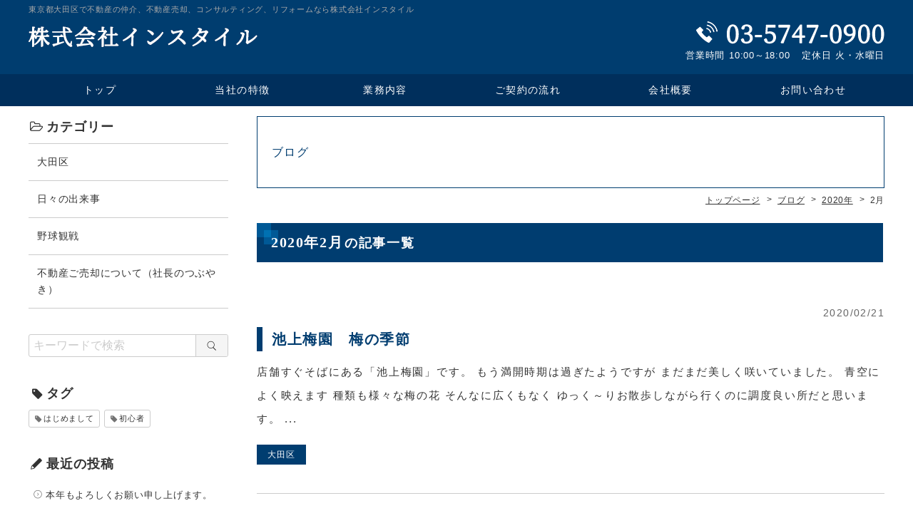

--- FILE ---
content_type: text/html; charset=UTF-8
request_url: https://in-style.co.jp/blog/date/2020/02
body_size: 4535
content:
<!DOCTYPE html>
<html lang="ja">
<head>

<!-- Global site tag (gtag.js) - Google Analytics -->
<script async src="https://www.googletagmanager.com/gtag/js?id=UA-127492616-2"></script>
<script>
  window.dataLayer = window.dataLayer || [];
  function gtag(){dataLayer.push(arguments);}
  gtag('js', new Date());

  gtag('config', 'UA-127492616-2');
</script>

<meta charset="UTF-8">
<meta http-equiv="X-UA-Compatible" content="IE=edge">
<meta name="keywords" content="2020年2月のブログ記事一覧,大田区,株式会社インスタイル,投資不動産,,,不動産売却,">
<meta name="description" content="2020年2月のブログ記事一覧。株式会社インスタイルは東京都大田区にある不動産の仲介、不動産売却、コンサルティング、リフォームを取り扱う不動産会社です。">
<link rel="stylesheet" href="https://in-style.co.jp/wp/wp-content/themes/hanjo/common/css/html5doctor.css">
<link rel="stylesheet" href="https://in-style.co.jp/wp/wp-content/themes/hanjo/common/css/common.css">
<link rel="stylesheet" href="https://in-style.co.jp/wp/wp-content/themes/hanjo/common/css/general-purpose.css">
<link rel="stylesheet" href="https://in-style.co.jp/wp/wp-content/themes/hanjo/common/js/photoswipe/photoswipe.css">
<link rel="stylesheet" href="https://in-style.co.jp/wp/wp-content/themes/hanjo/blog/css/blog.css">
<link rel="stylesheet" href="https://in-style.co.jp/wp/wp-content/themes/hanjo/custom/css/custom_in-style.css">
<script src="//code.jquery.com/jquery-3.1.0.min.js"></script>
<script>window.jQuery || document.write('<script src="https://in-style.co.jp/wp/wp-content/themes/hanjo/common/js/jquery-3.1.0.min.js"><\/script>')</script>
<script src="https://in-style.co.jp/wp/wp-content/themes/hanjo/common/js/common.js"></script>
<script src="https://in-style.co.jp/wp/wp-content/themes/hanjo/common/js/hamburgerMenu.js"></script>
<script src="https://in-style.co.jp/wp/wp-content/themes/hanjo/common/js/flexibility.js"></script>
<script src="https://in-style.co.jp/wp/wp-content/themes/hanjo/common/js/footerFixed.js"></script>
<script src="https://in-style.co.jp/wp/wp-content/themes/hanjo/common/js/photoswipe/jquery.photoswipe.min.js"></script>
<script src="https://in-style.co.jp/wp/wp-content/themes/hanjo/common/js/photoswipe/jquery.photoswipe_cfg.js"></script>
<script src="https://in-style.co.jp/wp/wp-content/themes/hanjo/blog/js/blog.js"></script>
<meta name="google-site-verification" content="K_AjZznQpvFOItyvMOEKOYf4P19o8jNLTdzj-bl0PrY" />
<title>2020年2月の記事一覧 | 株式会社インスタイル｜東京都大田区・川崎・横浜の不動産コンサルタント | ブログ</title>
</head>
<body class="logged_off ua_pc sp_icon_header_inquiry header_fixed site_type__fudo header_menu_none">

<div id="blog">
<div id="container">

<header>

<div id="header_top">
<div class="inner">

<p id="header_description">東京都大田区で不動産の仲介、不動産売却、コンサルティング、リフォームなら株式会社インスタイル</p>

</div><!--/.inner-->
</div><!--/#header_top-->


<div id="header_con">
<div class="inner">

<div id="site_name">
<p><a href="https://in-style.co.jp/"><img src="https://in-style.co.jp/wp/wp-content/themes/hanjo/common/img/header_site_name-3_pc.gif" class="pc_sp a100" alt="株式会社インスタイル"></a></p>
</div><!-- /#site_name -->

<div id="header_info">
<p class="tel tel_link"><img src ="/wp/wp-content/themes/hanjo/custom/img/cmn/head_tel.gif" ></p>
<div id="opening_hours_closed">
<p class="opening_hours"><span>営業時間</span>10:00～18:00</p>
<p class="closed"><span>定休日</span>火・水曜日</p>

</div><!--/#opening_hours_closed-->
<p class="inquiry sp"><a href="https://in-style.co.jp/inquiry">お問い合わせ</a></p>
</div><!-- /#header_info -->
</div><!-- /.inner -->
</div><!-- /#header_con -->


</header>

<div id="hamburgerMenu">
<div id="hamburgerIcon"><span class="top"></span><span class="middle"></span> <span class="bottom"></span></div><!-- /#hamburgerIcon -->
</div><!-- /#hamburgerMenu -->

<div id="gNavi_hamburgerMenu">
<div class="layer"></div>
<nav>
<ul>
<li class="sp hm_tel ico"><a href="tel:0120-417-917">電話をかける</a></li>
<li class="hm_top ico"><a href="https://in-style.co.jp/">トップ</a></li>
<li class="pc"><a href="https://in-style.co.jp/feature">当社の特徴</a></li>
<li class="pc"><a href="https://in-style.co.jp/service">業務内容</a></li>
<li class="pc"><a href="https://in-style.co.jp/flow">ご契約の流れ</a></li>
<li class="pc"><a href="https://in-style.co.jp/company">会社概要</a></li>
<li class="pc"><a href="https://in-style.co.jp/inquiry">お問い合わせ</a></li>
<li class="pc page_item page_item-273"><a href="https://in-style.co.jp/search_buy">売買物件を探す</a></li>
<li class="pc page_item page_item-160"><a href="https://in-style.co.jp/feature">当社の特徴</a></li>
<li class="pc page_item page_item-161"><a href="https://in-style.co.jp/service">業務内容</a></li>
<li class="pc page_item page_item-162"><a href="https://in-style.co.jp/flow">ご契約の流れ</a></li>
<li class="pc page_item page_item-165"><a href="https://in-style.co.jp/faq">よくある質問</a></li>
<li class="pc page_item page_item-163"><a href="https://in-style.co.jp/company">会社概要</a></li>
<li class="pc page_item page_item-164"><a href="https://in-style.co.jp/inquiry">お問い合わせ</a></li>
<li class="pc page_item page_item-168"><a href="https://in-style.co.jp/link">リンク紹介</a></li>
<li class="pc page_item page_item-169"><a href="https://in-style.co.jp/privacy">プライバシーポリシー</a></li>
<li class="sp"><a href="https://in-style.co.jp/blog">ブログ</a></li>
<li class="sp"><a href="https://in-style.co.jp/news">お知らせ</a></li>
<li class="sp"><a href="https://in-style.co.jp/search_buy">売買物件を探す</a></li>
<li class="sp"><a href="https://in-style.co.jp/feature">当社の特徴</a></li>
<li class="sp"><a href="https://in-style.co.jp/service">業務内容</a></li>
<li class="sp"><a href="https://in-style.co.jp/flow">ご契約の流れ</a></li>
<li class="sp"><a href="https://in-style.co.jp/faq">よくある質問</a></li>
<li class="sp"><a href="https://in-style.co.jp/company">会社概要</a></li>
<li class="sp"><a href="https://in-style.co.jp/inquiry">お問い合わせ</a></li>
<li class="sp"><a href="https://in-style.co.jp/link">リンク紹介</a></li>
<li class="sp"><a href="https://in-style.co.jp/privacy">プライバシーポリシー</a></li>
</ul>
</nav>
</div><!-- /#gNavi_hamburgerMenu -->

<div id="content" class="cf">
<div id="main">

<h1 class="title">ブログ</h1>

<div id="breadcrumb">
<div class="home"><a href="https://in-style.co.jp/" itemprop="url"><span itemprop="title" class="bc_title">トップページ</span></a></div>
<!-- Breadcrumb NavXT 6.2.1 -->
<div><a href="https://in-style.co.jp/blog" itemprop="url"><span itemprop="title" class="bc_title">ブログ</span></a></div><div><a href="https://in-style.co.jp/date/2020?post_type=blog" itemprop="url"><span itemprop="title" class="bc_title">2020年</span></a></div><div><span class="bc_title">2月</span></div>
</div><!-- /breadcrumb -->

<div id="main_content" class="post_list">
<div class="wrapper">
<div class="inner">

<h2>2020年2月<span>の記事一覧</span></h2>
<div class="post no_thumbnail">
<a href="https://in-style.co.jp/blog/3865">
<div class="post_inner">
<div class="post_txt">
<p class="post_date">2020/02/21</p>
<h3>池上梅園　梅の季節</h3>
<div class="post_content">
店舗すぐそばにある「池上梅園」です。
もう満開時期は過ぎたようですが
まだまだ美しく咲いていました。


青空によく映えます




種類も様々な梅の花




そんなに広くもなく
ゆっく～りお散歩しながら行くのに調度良い所だと思います。





...
</div>
<div class="post_category">
<ul>
<li>大田区</li>
</ul>
</div><!-- /.post_category -->
</div><!-- /.post_txt -->
</div><!-- /.post_inner -->
</a>
</div><!-- /.post -->

<div class="post no_thumbnail">
<a href="https://in-style.co.jp/blog/3844">
<div class="post_inner">
<div class="post_txt">
<p class="post_date">2020/02/03</p>
<h3>豆まき</h3>
<div class="post_content">
だいぶ遅れての昼食休憩時間に店舗近所の池上本門寺の豆まき
へ行ってみました。


平日にも関わらず多くの人が。




格闘家の方々をはじめタレントさんもいらしていよいよ始まりです。

豆まき開始中は飛んでくる豆に夢中で撮影できませんでした。。
少しでも目を離すと当たっちゃいそうで。。。


無事...
</div>
<div class="post_category">
<ul>
<li>大田区</li>
</ul>
</div><!-- /.post_category -->
</div><!-- /.post_txt -->
</div><!-- /.post_inner -->
</a>
</div><!-- /.post -->


</div><!-- /.inner -->
</div><!-- /.wrapper -->
</div><!-- /#main_content -->
</div><!-- /#main -->

<div id="sidebar">
<div class="inner">

<!--no widget-->


<div id="side_category">
<div class="inner">
<h3>カテゴリー</h3>
<ul>
	<li class="cat-item cat-item-208"><a href="https://in-style.co.jp/blog_category/ootaku" >大田区</a>
</li>
	<li class="cat-item cat-item-210"><a href="https://in-style.co.jp/blog_category/hibi_b" >日々の出来事</a>
</li>
	<li class="cat-item cat-item-228"><a href="https://in-style.co.jp/blog_category/kannsennyo" >野球観戦</a>
</li>
	<li class="cat-item cat-item-243"><a href="https://in-style.co.jp/blog_category/gobaikyaku" >不動産ご売却について（社長のつぶやき）</a>
</li>

</ul>
</div>
</div>


<div id="side_search">
<div id="searchform">
<form role="search" method="get" action="https://in-style.co.jp/">
<div class="inner">
<div class="search_box"><input type="search" value="" name="s" placeholder="キーワードで検索"><span class="search_bt"><input type="submit" class="searchsubmit" value="&#xea20;"></span></div>
</div>
</form>
</div>
</div>


<div id="side_tag_cloud">
<div class="inner">
<h3>タグ</h3>
<div>
<a href="https://in-style.co.jp/blog_tag/hello" class="tag-cloud-link tag-link-213 tag-link-position-1" style="font-size: 8pt;" aria-label="はじめまして (1個の項目)">はじめまして</a>
<a href="https://in-style.co.jp/blog_tag/beginner" class="tag-cloud-link tag-link-212 tag-link-position-2" style="font-size: 8pt;" aria-label="初心者 (1個の項目)">初心者</a>
</div>
</div>
</div>


<div id="side_new_entry">
<div class="inner">
<h3>最近の投稿</h3>
<ul>
<li><a href="https://in-style.co.jp/blog/6178">
本年もよろしくお願い申し上げます。</a>
</li>
<li><a href="https://in-style.co.jp/blog/6128">
不動産探し</a>
</li>
<li><a href="https://in-style.co.jp/blog/5418">
夏季休業</a>
</li>
<li><a href="https://in-style.co.jp/blog/5184">
冬の呑川の様子</a>
</li>
<li><a href="https://in-style.co.jp/blog/4827">
必須アイテム　マスク＆ハンカチ</a>
</li>
</ul>
</div>
</div>


<div id="side_calendar">
<div class="inner">
<table id="wp-calendar">
    <caption>2020年2月</caption>
    <thead>
    <tr>
		<th scope="col" title="月曜日">月</th>
		<th scope="col" title="火曜日">火</th>
		<th scope="col" title="水曜日">水</th>
		<th scope="col" title="木曜日">木</th>
		<th scope="col" title="金曜日">金</th>
		<th scope="col" title="土曜日">土</th>
		<th scope="col" title="日曜日">日</th>
    </tr>
    </thead>
 
    <tfoot>
    <tr>
		<td colspan="3" id="prev"><a href="https://in-style.co.jp/blog/date/2020/01" title="View posts for 1月 2020">&laquo; 1月</a></td>
		<td class="pad">&nbsp;</td>
		<td colspan="3" id="next"><a href="https://in-style.co.jp/blog/date/2020/05" title="View posts for 5月 2020">5月 &raquo;</a></td>
    </tr>
    </tfoot>
 
    <tbody>
    <tr>
		<td colspan="5" class="pad">&nbsp;</td><td>1</td><td>2</td>
	</tr>
	<tr>
		<td><a href="https://in-style.co.jp/blog/date/2020/02/03" title="豆まき">3</a></td><td>4</td><td>5</td><td>6</td><td>7</td><td>8</td><td>9</td>
	</tr>
	<tr>
		<td>10</td><td>11</td><td>12</td><td>13</td><td>14</td><td>15</td><td>16</td>
	</tr>
	<tr>
		<td>17</td><td>18</td><td>19</td><td>20</td><td><a href="https://in-style.co.jp/blog/date/2020/02/21" title="池上梅園　梅の季節">21</a></td><td>22</td><td>23</td>
	</tr>
	<tr>
		<td>24</td><td>25</td><td>26</td><td>27</td><td>28</td><td>29</td>
		<td class="pad" colspan="1">&nbsp;</td>
	</tr>
	</tbody>
	</table></div>
</div>


<div id="side_archives_month">
<div class="inner">
<h3>アーカイブ</h3>

<ul>
	<li><a href='https://in-style.co.jp/blog/date/2024/01'>2024年1月</a></li>
	<li><a href='https://in-style.co.jp/blog/date/2023/11'>2023年11月</a></li>
	<li><a href='https://in-style.co.jp/blog/date/2022/08'>2022年8月</a></li>
	<li><a href='https://in-style.co.jp/blog/date/2022/02'>2022年2月</a></li>
	<li><a href='https://in-style.co.jp/blog/date/2021/06'>2021年6月</a></li>
	<li><a href='https://in-style.co.jp/blog/date/2021/04'>2021年4月</a></li>
	<li><a href='https://in-style.co.jp/blog/date/2021/03'>2021年3月</a></li>
	<li><a href='https://in-style.co.jp/blog/date/2021/02'>2021年2月</a></li>
	<li><a href='https://in-style.co.jp/blog/date/2021/01'>2021年1月</a></li>
	<li><a href='https://in-style.co.jp/blog/date/2020/12'>2020年12月</a></li>
	<li><a href='https://in-style.co.jp/blog/date/2020/10'>2020年10月</a></li>
	<li><a href='https://in-style.co.jp/blog/date/2020/07'>2020年7月</a></li>
	<li><a href='https://in-style.co.jp/blog/date/2020/05'>2020年5月</a></li>
	<li><a href='https://in-style.co.jp/blog/date/2020/02'>2020年2月</a></li>
	<li><a href='https://in-style.co.jp/blog/date/2020/01'>2020年1月</a></li>
	<li><a href='https://in-style.co.jp/blog/date/2019/11'>2019年11月</a></li>
	<li><a href='https://in-style.co.jp/blog/date/2019/10'>2019年10月</a></li>
	<li><a href='https://in-style.co.jp/blog/date/2019/07'>2019年7月</a></li>
	<li><a href='https://in-style.co.jp/blog/date/2019/06'>2019年6月</a></li>
	<li><a href='https://in-style.co.jp/blog/date/2019/05'>2019年5月</a></li>
	<li><a href='https://in-style.co.jp/blog/date/2019/04'>2019年4月</a></li>
	<li><a href='https://in-style.co.jp/blog/date/2019/03'>2019年3月</a></li>
</ul>
</div>
</div>



<div id="side_info">
<div class="inner">

<p class="side_name">株式会社インスタイル</p>

<p class="side_ph"><img width="360" height="270" src="https://in-style.co.jp/wp/wp-content/uploads/20171205123514909213-360x270.jpg" class="attachment-imgsize_360 size-imgsize_360" alt="" /></p>
<p class="side_adr">東京都大田区池上2-6-1</p>
<p class="side_tel"><span class="tel_link">0120-417-917</span></p>
<p class="side_access"><a href="https://in-style.co.jp/company/#company_map">アクセスマップ</a></p>

</div><!-- /.inner -->
</div><!-- /#side_info -->

</div><!-- /.inner -->
</div><!-- /#sidebar -->
</div>
<div id="footer_wrap">
<footer id=footer>

<div id="footer_con">

<div id="footer_menu">
<nav>
<ul>
<li class="footer_menu_top"><a href="https://in-style.co.jp/">トップページ</a></li>
<li class="page_item page_item-273"><a href="https://in-style.co.jp/search_buy">売買物件を探す</a></li>
<li class="page_item page_item-160"><a href="https://in-style.co.jp/feature">当社の特徴</a></li>
<li class="page_item page_item-161"><a href="https://in-style.co.jp/service">業務内容</a></li>
<li class="page_item page_item-162"><a href="https://in-style.co.jp/flow">ご契約の流れ</a></li>
<li class="page_item page_item-165"><a href="https://in-style.co.jp/faq">よくある質問</a></li>
<li class="page_item page_item-163"><a href="https://in-style.co.jp/company">会社概要</a></li>
<li class="page_item page_item-164"><a href="https://in-style.co.jp/inquiry">お問い合わせ</a></li>
<li class="page_item page_item-168"><a href="https://in-style.co.jp/link">リンク紹介</a></li>
<li class="page_item page_item-169"><a href="https://in-style.co.jp/privacy">プライバシーポリシー</a></li>
<li class="footer_menu_blog"><a href="https://in-style.co.jp/blog">ブログ</a></li>
<li class="footer_menu_news"><a href="https://in-style.co.jp/news">お知らせ</a></li>
</ul>
</nav>
</div><!-- /#footer_menu -->

<p class="f_s">株式会社インスタイルは東京都大田区にある、不動産の仲介、不動産売却、コンサルティング、リフォームを取り扱う不動産会社です。</p>

<p id="copy">&copy; 2019–2026 株式会社インスタイル</p>

</div><!-- /#footer_con -->


</footer>
<p id="pagetop"><a href="#container"><span>ページ先頭へ</span></a></p>
</div><!-- /#footer_wrap -->
</div><!-- /#container -->
</div><!-- /#pageID -->
</body></html>

--- FILE ---
content_type: text/css
request_url: https://in-style.co.jp/wp/wp-content/themes/hanjo/common/css/common.css
body_size: 11722
content:
@charset "UTF-8";

/* =============================================
リセット追加
============================================= */

body {
  font-family: "ヒラギノ角ゴ ProN W3", "Hiragino Kaku Gothic ProN", Verdana, "メイリオ", Meiryo, sans-serif;
  line-height: 1.7;
  font-size: 15px;
  color: #333333;
  word-wrap: break-word;
}

img {
  vertical-align: bottom;
  font-size: 0;
  line-height: 0;
  border: 0;
}

a:hover img {
  opacity: 0.55;
  -webkit-opacity: 0.55;
  -moz-opacity: 0.55;
}

a img {
  -webkit-transition: opacity 0.3s ease-out;
  -moz-transition: opacity 0.3s ease-out;
  -ms-transition: opacity 0.3s ease-out;
  transition: opacity 0.3s ease-out;
}

a:hover img.a100 {
  opacity: 1;
  -webkit-opacity: 1;
  -moz-opacity: 1;
}

a {
  outline: none;
  color: #333333;
}

a:hover {
  text-decoration: none;
}

a:focus {
  outline: none;
}

h1,
h2,
h3,
h4,
h5,
h6 {
  font-weight: normal;
}

sup {
  font-size: 10px;
  vertical-align: super;
}


/* IE8+, Chrome */

input,
button {
  outline: none;
}


/* Firefox */

input::-moz-focus-inner,
button::-moz-focus-inner {
  border: 0;
}

address,
caption,
cite,
code,
dfn,
th,
var {
  font-weight: normal;
  font-style: normal;
}

em,
strong {
  font-weight: bold;
  font-style: normal;
}

ol,
ul {
  list-style: none;
}

*,
*:before,
*:after {
  -webkit-box-sizing: border-box;
  -moz-box-sizing: border-box;
  -o-box-sizing: border-box;
  -ms-box-sizing: border-box;
  box-sizing: border-box;
}

.cf::after {
  content: "";
  display: table;
  clear: both;
}


/* =============================================
スマホ用
============================================= */

@media screen and (min-width: 768px) {
  /*PCのみ*/
  .sp {
    display: none;
  }
}

@media screen and (max-width: 767px) {
  /*スマホのみ*/
  .pc {
    display: none;
  }
  * {
    -webkit-tap-highlight-color: rgba(0, 0, 0, 0);
  }
  body {
    -webkit-text-size-adjust: 100%;
  }
  body.open {
    position: fixed;
    width: 100%;
    height: 100%;
  }
  * {
    max-width: 100%;
  }
  table {
    width: auto !important;
    max-width: 100% !important;
  }
  img {
    height: auto;
  }
}


/* =============================================
ライトボックス
============================================= */

.sl-wrapper.simple-lightbox button {
  color: #000;
  opacity: 1;
}

.sl-wrapper.simple-lightbox button:hover {
  color: #999;
  opacity: 1;
}

.sl-wrapper.simple-lightbox .sl-close {
  display: block;
  font-family: icon_set_v1 !important;
  speak: none !important;
  font-style: normal !important;
  font-weight: normal !important;
  font-variant: normal !important;
  text-transform: none !important;
  line-height: 1 !important;
  -webkit-font-smoothing: antialiased !important;
  -moz-osx-font-smoothing: grayscale !important;
  font-size: 32px;
  letter-spacing: 0;
  right: 20px;
  top: 20px;
}

.sl-wrapper.simple-lightbox .sl-navigation button {
  font-family: icon_set_v1 !important;
  speak: none !important;
  font-style: normal !important;
  font-weight: normal !important;
  font-variant: normal !important;
  text-transform: none !important;
  line-height: 1 !important;
  -webkit-font-smoothing: antialiased !important;
  -moz-osx-font-smoothing: grayscale !important;
  margin-top: -19px;
  font-size: 34px;
  height: auto;
  width: auto;
  padding: 2px 8px;
  letter-spacing: 0;
}

.sl-wrapper.simple-lightbox .sl-navigation button.sl-next {
  right: 20px;
}

.sl-wrapper.simple-lightbox .sl-navigation button.sl-prev {
  left: 20px;
}

@media screen and (max-width: 767px) {
  /*スマホのみ*/
  .sl-wrapper.simple-lightbox .sl-close {
    right: 10px;
    top: 10px;
  }
  .sl-wrapper.simple-lightbox .sl-navigation button {
    margin-top: -22px;
    font-size: 20px;
    padding: 12px 10px;
  }
  .sl-wrapper.simple-lightbox .sl-navigation button.sl-next {
    right: 0;
  }
  .sl-wrapper.simple-lightbox .sl-navigation button.sl-prev {
    left: 0;
  }
}


/* =============================================
フォーム
============================================= */

input,
textarea,
select {
  font-family: "ヒラギノ角ゴ ProN W3", "Hiragino Kaku Gothic ProN", Verdana, "メイリオ", Meiryo, sans-serif;
}

input,
button {
  vertical-align: middle;
}

input[type="text"],
input[type="search"],
input[type="password"],
input[type="email"],
input[type="url"],
input[type="number"],
input[type="tel"],
input[type="button"],
input[type="submit"],
textarea {
  -webkit-appearance: none;
}

input[type="text"],
input[type="search"],
input[type="password"],
input[type="email"],
input[type="url"],
input[type="number"],
input[type="tel"],
textarea {
  width: 100%;
  border: 1px solid #cccccc;
  border-radius: 3px;
  padding: 4px 10px;
}

@media screen and (max-width: 767px) {
  input[type="text"],
  input[type="search"],
  input[type="password"],
  input[type="email"],
  input[type="url"],
  input[type="number"],
  input[type="tel"],
  textarea {
    padding: 3px 8px;
  }
}

input[type="text"],
input[type="search"],
input[type="password"],
input[type="email"],
input[type="url"],
input[type="number"],
input[type="tel"] {
  font-size: 17px;
}

@media screen and (max-width: 767px) {
  input[type="text"],
  input[type="search"],
  input[type="password"],
  input[type="email"],
  input[type="url"],
  input[type="number"],
  input[type="tel"] {
    font-size: 16px;
  }
}

::-webkit-input-placeholder {
  color: #cbcbcb;
  opacity: 1;
}

:-moz-placeholder {
  color: #cbcbcb;
}

::-moz-placeholder {
  color: #cbcbcb;
  opacity: 1;
}

:-ms-input-placeholder {
  color: #cbcbcb;
}

:placeholder-shown {
  color: #cbcbcb;
}

textarea {
  font-size: 17px;
  min-height: 6em;
  vertical-align: bottom;
}

@media screen and (max-width: 767px) {
  textarea {
    font-size: 16px;
  }
}

input[type="text"]:hover,
input[type="search"]:hover,
input[type="password"]:hover,
input[type="email"]:hover,
input[type="url"]:hover,
input[type="number"]:hover,
input[type="tel"]:hover,
textarea:hover,
input[type="text"]:focus,
input[type="search"]:focus,
input[type="email"]:focus,
input[type="url"]:focus,
input[type="number"]:focus,
input[type="tel"]:focus,
textarea:focus {
  background-color: #F5F5F5;
}

input[type="text"]:hover,
input[type="search"]:hover,
input[type="password"]:hover,
input[type="email"]:hover,
input[type="url"]:hover,
input[type="number"]:hover,
input[type="tel"]:hover,
textarea:hover {
  border-color: #A6A6A6;
}

input[type="text"]:focus,
input[type="search"]:focus,
input[type="password"]:focus,
input[type="email"]:focus,
input[type="url"]:focus,
input[type="number"]:focus,
input[type="tel"]:focus,
textarea:focus {
  outline: none;
  border-color: #5d5d5d;
}

input[type="radio"],
input[type="checkbox"] {
  position: fixed;
  top: -30px;
  left: -30px;
}

input[type="button"],
input[type="submit"],
button {
  cursor: pointer;
  display: inline-block;
  border: 1px solid #cccccc;
  border-radius: 0;
  background-color: transparent;
  font-size: 15px;
  padding: 18px 10px;
  letter-spacing: 0.1em;
  outline: none;
}

input[type="button"]:hover,
input[type="submit"]:hover,
button:hover {
  background-color: #d9d9d9;
}

input[type="submit"]::-moz-focus-inner,
input[type="button"]::-moz-focus-inner {
  border: 0px;
}

select {
  -webkit-appearance: none;
  -moz-appearance: none;
  appearance: none;
  font-size: 16px;
  border: 1px solid #cccccc;
  border-radius: 4px;
  background-color: #fff;
  padding: 3px 20px 3px 8px;
  white-space: nowrap;
}

select::-ms-expand {
  display: none;
}

select * {
  padding: 0;
}

div.select_wrap {
  margin: 0 !important;
  padding: 0 !important;
  display: inline-block !important;
  position: relative !important;
}

div.select_wrap:before {
  pointer-events: none;
  position: absolute;
  top: 50%;
  right: 10px;
  content: '';
  margin-top: -4px;
  display: block;
  border-left: 1px solid #1d1d1d;
  border-bottom: 1px solid #1d1d1d;
  width: 4px;
  height: 4px;
  -webkit-transform: rotate(-45deg);
  -moz-transform: rotate(-45deg);
  -o-transform: rotate(-45deg);
  -ms-transform: rotate(-45deg);
  transform: rotate(-45deg);
}

select:-moz-focusring {
  color: transparent;
  text-shadow: 0 0 0 #333;
}

select:focus {
  border-color: #A6A6A6;
  outline: none;
}

label {
  cursor: pointer;
}

input[type="checkbox"]+span,
input[type="radio"]+span {
  position: relative;
  padding-left: 21px;
  display: inline-block;
}

input[type="checkbox"]:disabled+span,
input[type="radio"]:disabled+span {
  color: #bebebe;
}

input[type="checkbox"]:disabled+span,
input[type="radio"]:disabled+span {
  cursor: default;
}

input[type="checkbox"]+span:before,
input[type="radio"]+span:before {
  position: absolute;
  content: '';
  display: block;
  top: 50%;
  background-color: #fff;
  border: 1px solid #737373;
}

input[type="checkbox"]:disabled+span:before,
input[type="radio"]:disabled+span:before {
  border: 1px solid #bebebe;
}

input[type="checkbox"]+span:before {
  width: 16px;
  height: 16px;
  margin-top: -8px;
  left: 1px;
}

input[type="radio"]+span:before {
  width: 16px;
  height: 16px;
  border-radius: 50%;
  margin-top: -8px;
  left: 0;
}

input[type="checkbox"]:checked+span:after {
  position: absolute;
  top: 50%;
  left: 5px;
  content: '';
  margin-top: -3px;
  display: block;
  border-left: 1px solid #1d1d1d;
  border-bottom: 1px solid #1d1d1d;
  width: 8px;
  height: 4px;
  -webkit-transform: rotate(-47deg);
  -moz-transform: rotate(-47deg);
  -o-transform: rotate(-47deg);
  -ms-transform: rotate(-47deg);
  transform: rotate(-47deg);
}

input[type="radio"]:checked+span:after {
  position: absolute;
  top: 50%;
  left: 3px;
  content: '';
  display: block;
  margin-top: -5px;
  width: 10px;
  height: 10px;
  background-color: #575757;
  border-radius: 50%;
}

input[type="checkbox"]:disabled+span:after,
input[type="radio"]:disabled+span:after {
  color: #bebebe;
}

@media screen and (max-width: 767px) {
  /*スマホのみ*/
  label {
    display: block;
  }
  input[type="checkbox"]+span,
  input[type="radio"]+span {
    display: block;
    padding: 8px 10px 8px 32px;
    background-color: #eeeeee;
  }
  input[type="checkbox"]:checked+span,
  input[type="radio"]:checked+span {
    background-color: #cbcbcb;
  }
  input[type="checkbox"]+span:before {
    left: 11px;
  }
  input[type="radio"]+span:before {
    left: 11px;
  }
  input[type="checkbox"]:checked+span:after {
    left: 15px;
  }
  input[type="radio"]:checked+span:after {
    left: 14px;
  }
}


/* =============================================
WEBフォント（アイコン）
============================================= */

@font-face {
  font-family: 'icon_set_v1';
  src: url('../web_fonts/icon_set_v1.eot');
  src: url('../web_fonts/icon_set_v1.eot?#iefix') format('embedded-opentype'), url('../web_fonts/icon_set_v1.woff') format('woff'), url('../web_fonts/icon_set_v1.ttf') format('truetype'), url('../web_fonts/icon_set_v1.svg#icon_set_v1') format('svg');
  font-weight: normal;
  font-style: normal;
}


/* =============================================
共通
============================================= */

header .inner,
#header nav ul,
#content,
#footer_con {
  width: 1200px;
  margin-left: auto;
  margin-right: auto;
}

@media screen and (min-width: 768px) {
  /*PCのみ*/
  header #header_top,
  #gNavi_hamburgerMenu,
  footer {
    min-width: 1200px;
  }
}

@media screen and (max-width: 767px) {
  /*スマホのみ*/
  header .inner,
  #header_con,
  #header nav ul,
  #content,
  #footer_con {
    width: auto;
  }
}

a.t_blank {
  margin-right: 3px;
  padding-right: 19px;
  position: relative;
  white-space: nowrap;
}

a.t_blank:before {
  position: absolute;
  font-family: icon_set_v1 !important;
  speak: none !important;
  font-style: normal !important;
  font-weight: normal !important;
  font-variant: normal !important;
  text-transform: none !important;
  line-height: 1 !important;
  -webkit-font-smoothing: antialiased !important;
  -moz-osx-font-smoothing: grayscale !important;
  content: '\e93d';
  font-size: 14px;
  color: #333333;
  top: 50%;
  right: 0;
  margin-top: -7px;
}


/* =============================================
ヘッダー
============================================= */

header #header_top {
  background-color: #666;
}

#top header #header_top h1,
header #header_top p {
  color: #fff;
}

header #header_top p a:before {
  position: absolute;
  font-family: icon_set_v1 !important;
  speak: none !important;
  font-style: normal !important;
  font-weight: normal !important;
  font-variant: normal !important;
  text-transform: none !important;
  line-height: 1 !important;
  -webkit-font-smoothing: antialiased !important;
  -moz-osx-font-smoothing: grayscale !important;
  top: 50%;
}

header #header_top > .inner {
  font-size: 0;
}

header #header_menu > p {
  display: inline-block;
}

header #header_menu p a {
  color: #fff;
  position: relative;
  display: inline-block;
  line-height: 1;
  text-decoration: none;
}

header #header_loginout_comment,
header #header_loginout_comment > p {
  display: inline-block;
}

@media screen and (min-width: 768px) {
  /*PCのみ*/
  header #header_top {
    padding: 6px 0;
    margin-bottom: 8px;
  }
  body:not(.site_type__fudo) header #header_top,
  body.header_menu_none header #header_top {
    padding: 4px 0 8px 0;
    margin: 0;
    background-color: transparent;
  }
  header #header_top > .inner {
    display: table;
    border-collapse: collapse;
  }
  #top header #header_top h1,
  header #header_top p {
    font-size: 11px;
  }
  body:not(.site_type__fudo) #top #header_top h1,
  body:not(.site_type__fudo) #header_top p,
  .header_menu_none #top #header_top h1,
  .header_menu_none #header_top p {
    color: #333;
  }
  header #header_menu > p {
    margin-left: 16px;
  }
  header #header_menu > p:first-child {
    margin-left: 0;
  }
  header #header_top p a {
    -webkit-transition: opacity 0.3s ease-out;
    -moz-transition: opacity 0.3s ease-out;
    -ms-transition: opacity 0.3s ease-out;
    transition: opacity 0.3s ease-out;
  }
  header #header_top p a:hover {
    opacity: 0.55;
    -webkit-opacity: 0.55;
    -moz-opacity: 0.55;
  }
  #top header #header_top h1#header_description,
  header #header_top p#header_description,
  header #header_top #header_menu {
    display: table-cell;
    vertical-align: middle;
  }
  #top header #header_top h1#header_description,
  header #header_top p#header_description {
    width: 50%;
  }
  header #header_menu {
    text-align: right;
    width: 50%;
  }
  header #header_mylist a {
    padding-left: 14px;
  }
  header #header_mylist a:before {
    color: #fff;
    font-size: 11px;
    content: '\e90c';
    left: 0;
    margin-top: -4px;
  }
  header #header_mylist a span {
    color: #fff;
    margin-left: 2px;
    font-size: 18px;
    vertical-align: sub;
  }
  header #header_history a {
    padding-left: 15px;
  }
  header #header_history a:before {
    color: #fff;
    font-size: 12px;
    content: '\e8d9';
    left: 0;
    margin-top: -7px;
  }
  header #header_history + #header_search_history {
    margin-left: 10px;
  }
  header #header_search_history a {
    padding-left: 17px;
  }
  header #header_search_history a:before {
    color: #fff;
    font-size: 15px;
    content: '\ea21';
    left: 0;
    margin-top: -8px;
  }
  #registration.register header #header_top p#header_comment {
    display: none;
  }
  header #header_top p#header_comment {
    margin-left: 12px;
  }
  header #header_top p#header_comment span {
    font-weight: bold;
    margin-right: 3px;
  }
  header #header_top p#header_logout {
    margin-left: 14px;
  }
  header #header_top p#header_logout a {
    padding-left: 14px;
    position: relative;
  }
  header #header_top p#header_logout a:before {
    position: absolute;
    font-family: icon_set_v1 !important;
    speak: none !important;
    font-style: normal !important;
    font-weight: normal !important;
    font-variant: normal !important;
    text-transform: none !important;
    line-height: 1 !important;
    -webkit-font-smoothing: antialiased !important;
    -moz-osx-font-smoothing: grayscale !important;
    color: #fff;
    top: 50%;
    font-size: 13px;
    content: '\e995';
    left: 0;
    margin-top: -7px;
  }
  header #header_top p#header_login {
    margin-left: 10px;
  }
  header #header_top p#header_register a,
  header #header_top p#header_login a {
    text-align: center;
    text-decoration: none;
    display: block;
    padding: 5px 8px 5px 22px;
    color: #fff;
    border-radius: 3px;
    background-color: #c60000;
  }
  header #header_top p#header_register a {
    background-color: #c60000;
  }
  header #header_top p#header_login a {
    background-color: #8c8c8c;
  }
  header #header_top p#header_register a:before,
  header #header_top p#header_login a:before {
    color: #fff;
  }
  header #header_top p#header_register a:before {
    content: '\e9ec';
    left: 7px;
    margin-top: -6px;
  }
  header #header_top p#header_login a:before {
    content: '\e929';
    left: 7px;
    margin-top: -6px;
  }
  header #header_top p#header_register a:hover,
  header #header_top p#header_login a:hover {
    opacity: 1;
    -webkit-opacity: 1;
    -moz-opacity: 1;
  }
  header #header_top p#header_register a:hover {
    background-color: #b40000;
  }
  header #header_top p#header_login a:hover {
    background-color: #898989;
  }
  #header_con > .inner {
    margin-bottom: 6px;
    display: table;
    border-collapse: collapse;
  }
  #header_con #site_name,
  #header_info {
    display: table-cell;
    vertical-align: bottom;
  }
  #header_con #site_name {
    width: 60%;
  }
  #header_con #site_name p {
    padding-right: 20px;
    line-height: 1.3;
  }
  #header_con #site_name a {
    font-size: 28px;
    text-decoration: none;
  }
  #header_con #site_name img {
    max-width: 100%;
    max-height: 150px;
    display: inline-block;
    margin-bottom: 4px;
  }
  #header_info {
    text-align: right;
    width: 40%;
  }
  #header_info .address {
    font-size: 13px;
    line-height: 1.4;
    margin-bottom: 4px;
  }
  #header_info .tel {
    font-size: 30px;
    position: relative;
    padding-left: 24px;
    letter-spacing: 0.01em;
    line-height: 1;
    display: inline-block;
  }
  #header_info .tel:before {
    position: absolute;
    font-family: icon_set_v1 !important;
    speak: none !important;
    font-style: normal !important;
    font-weight: normal !important;
    font-variant: normal !important;
    text-transform: none !important;
    line-height: 1 !important;
    -webkit-font-smoothing: antialiased !important;
    -moz-osx-font-smoothing: grayscale !important;
    content: '\e8f5';
    font-size: 23px;
    color: #333333;
    top: 50%;
    left: 2px;
    margin-top: -10px;
  }
  #header_info .tel span {
    font-size: 20px;
    margin-right: 4px;
  }
  #header_info #opening_hours_closed {
    margin-top: -6px;
  }
  #header_info #opening_hours_closed p {
    display: inline-block;
    font-size: 11px;
  }
  #header_info #opening_hours_closed p span {
    margin-right: 6px;
  }
  #header_info #opening_hours_closed p.closed {
    margin-left: 12px;
  }
  #header_info .inquiry {
    margin-bottom: 4px;
  }
  #header_info .inquiry a {
    font-size: 12px;
    text-align: center;
    color: #FFFFFF;
    background-color: #4b4b4b;
    padding-top: 2px;
    padding-bottom: 2px;
    text-decoration: none;
    border-radius: 4px;
    width: 230px;
    display: inline-block;
    letter-spacing: 0.15em;
  }
  #header_info .inquiry a:hover {
    background-color: #343434;
  }
}

@media screen and (max-width: 767px) {
  /*スマホのみ*/
  header #header_top #header_description,
  #header_info .address,
  #opening_hours_closed {
    display: none;
  }
  header #header_top {
    padding: 8px 2.5%;
    text-align: center;
    margin-bottom: 1.8em;
    position: relative;
  }
  body:not(.site_type__fudo) #header_top,
  .header_menu_none #header_top {
    display: none;
  }
  header #header_menu p {
    font-size: 11px;
    line-height: 1;
    margin-left: 10px;
    padding-left: 10px;
    border-left: 1px solid #fff;
  }
  header #header_menu p:first-child {
    margin-left: 0;
    padding-left: 0;
    border-left: none;
  }
  header #header_menu p a {
    padding: 2px 0;
  }
  header #header_mylist a span {
    font-size: 12px;
  }
  header #header_menu #header_loginout_comment {
    position: absolute;
    top: 100%;
    right: 0;
    padding: 0 2.5%;
    width: 100%;
    text-align: right;
  }
  header #header_menu #header_loginout_comment p,
  header #header_menu #header_loginout_comment a {
    color: #333;
  }
  header #header_menu #header_loginout_comment p {
    margin-top: 0.5em;
    padding-left: 0;
  }
  header #header_menu #header_loginout_comment a {
    text-decoration: underline;
  }
  header #header_menu p#header_login a {
    padding-left: 12px;
  }
  header #header_menu p#header_logout a {
    padding-left: 13px;
  }
  header #header_menu p#header_login a:before {
    content: '\e929';
    left: 0;
    font-size: 12px;
    margin-top: -7px;
  }
  header #header_menu p#header_logout a:before {
    font-size: 13px;
    content: '\e995';
    left: 0;
    margin-top: -7px;
  }
  header #header_con {
    border-bottom: #cccccc 1px solid;
    height: 41px;
    overflow: hidden;
    width: 100%;
    position: absolute;
    top: 0;
    left: 0;
    z-index: 100;
    background: #fff;
  }
  body.header_fixed header #header_con,
  body.open header #header_con {
    position: fixed;
  }
  header #site_name {
    margin: 0 50px;
  }
  body.sp_icon_header_none header #site_name {
    margin: 0 50px 0 2.5%;
  }
  header #site_name p {
    text-decoration: none;
    font-size: 20px;
    height: 40px;
    line-height: 1;
    -js-display: flex;
    display: -webkit-box;
    display: -moz-box;
    display: -ms-box;
    display: -webkit-flexbox;
    display: -moz-flexbox;
    display: -ms-flexbox;
    display: -webkit-flex;
    display: -moz-flex;
    display: -ms-flex;
    display: flex;
    -webkit-align-items: center;
    -moz-align-items: center;
    -ms-align-items: center;
    align-items: center;
  }
  body:not(.sp_icon_header_none) header #site_name p {
    -webkit-justify-content: center;
    -moz-justify-content: center;
    -ms-justify-content: center;
    justify-content: center;
  }
  header #site_name img {
    max-height: 30px;
  }
}


/* =============================================
ヘッダー お問い合わせ・電話ボックス
============================================= */

@media screen and (min-width: 768px) {
  /*PCのみ*/
  #header_info .inquiry a + span,
  #header_inquiry_tel .wrapper {
    display: none;
  }
}

@media screen and (max-width: 767px) {
  /*スマホのみ*/
  #header_info .tel,
  #header_info .inquiry {
    position: absolute;
    z-index: 200;
    top: 0;
  }
  body.header_fixed #header_info .tel,
  body.header_fixed #header_info .inquiry {
    position: fixed;
  }
  body.sp_icon_header_slide #header_info .tel,
  body.sp_icon_header_inquiry #header_info .tel,
  body.sp_icon_header_none #header_info .tel,
  body.sp_icon_header_tel #header_info .inquiry,
  body.sp_icon_header_none #header_info .inquiry {
    display: none;
  }
  #header_info .tel {
    left: 0;
  }
  #header_info .inquiry {
    left: 0;
    cursor: pointer;
  }
  .sp_icon_header_slide #header_info .inquiry:before {
    transform: skewY(-45deg);
    margin: 0;
    position: absolute;
    padding: 0;
    top: 50%;
    left: 12px;
    content: '';
    display: block;
    width: 20px;
    border-top: 1px solid #333;
  }
  .header_inquiry_tel_open.sp_icon_header_slide #header_info .inquiry:before {
    display: none;
  }
  #header_info .tel,
  #header_info .inquiry a,
  #header_info .inquiry span {
    overflow: hidden;
    display: block;
    width: 44px;
    height: 40px;
    position: relative;
    padding-left: 44px;
  }
  body.sp_icon_header_slide #header_info .inquiry a {
    display: none;
  }
  #header_info .tel:before,
  #header_info .inquiry a:before,
  #header_info .inquiry span:before,
  #header_info .inquiry span:after {
    font-family: icon_set_v1 !important;
    speak: none !important;
    font-style: normal !important;
    font-weight: normal !important;
    font-variant: normal !important;
    text-transform: none !important;
    line-height: 1 !important;
    -webkit-font-smoothing: antialiased !important;
    -moz-osx-font-smoothing: grayscale !important;
    color: #333;
    position: absolute;
    top: 50%;
    left: 50%;
  }
  #header_info .tel:before {
    content: '\e8f5';
    font-size: 26px;
    margin-top: -12px;
    margin-left: -10px;
  }
  #header_info .tel {
    position: absolute;
  }
  #header_info .tel a {
    display: block;
    width: 44px;
    height: 40px;
    position: absolute;
    top: 0;
    left: 0;
    padding-left: 44px;
  }
  #header_info .inquiry a:before,
  #header_info .inquiry span:before {
    content: '\ea04';
    font-size: 29px;
    margin-top: -16px;
    margin-left: -15px;
  }
  .sp_icon_header_slide #header_info .inquiry span:before {
    font-size: 19px;
    margin-top: -17px;
    margin-left: -18px;
  }
  .sp_icon_header_slide #header_info .inquiry span:after {
    content: '\e8f5';
    font-size: 16px;
    margin-top: -1px;
    margin-left: 4px;
  }
  .header_inquiry_tel_open #header_info .inquiry a:before,
  .header_inquiry_tel_open #header_info .inquiry a:after,
  .header_inquiry_tel_open #header_info .inquiry span:before,
  .header_inquiry_tel_open #header_info .inquiry span:after {
    margin: 0;
    position: absolute;
    padding: 0;
    top: 50%;
    left: 14px;
    content: '';
    display: block;
    width: 16px;
    border-top: 1px solid #333;
  }
  .header_inquiry_tel_open #header_info .inquiry a:before,
  .header_inquiry_tel_open #header_info .inquiry span:before {
    transform: skewY(-45deg);
  }
  .header_inquiry_tel_open #header_info .inquiry a:after,
  .header_inquiry_tel_open #header_info .inquiry span:after {
    transform: skewY(45deg);
  }
  #header_inquiry_tel .wrapper {
    position: absolute;
    top: -70px;
    width: 100%;
    z-index: 2;
    background-color: #fff;
    padding: 18px 2.5% 20px 2.5%;
    text-align: center;
  }
  body.header_fixed #header_inquiry_tel .wrapper {
    position: fixed;
  }
  #header_inquiry_tel .wrapper ul {
    font-size: 0;
  }
  #header_inquiry_tel .wrapper li {
    display: inline-block;
    color: #333;
    border: 1px solid #ccc;
    border-radius: 4px;
    position: relative;
    width: 48.5%;
  }
  #header_inquiry_tel .wrapper li.inquiry {
    margin-right: 3%;
  }
  #header_inquiry_tel .wrapper li,
  #header_inquiry_tel .wrapper li:after {
    background-color: #f8f8f8;
  }
  #header_inquiry_tel .wrapper li:hover,
  #header_inquiry_tel .wrapper li:hover:after {
    background-color: #eee;
  }
  #header_inquiry_tel .wrapper li:before,
  #header_inquiry_tel .wrapper li:after {
    border-radius: 0 0 3px 3px;
    content: '';
    position: absolute;
    display: block;
    width: 100%;
    left: 0;
  }
  #header_inquiry_tel .wrapper li:before {
    height: 6px;
    bottom: 0;
    background-color: #e2e0d8;
  }
  #header_inquiry_tel .wrapper li:after {
    height: 3px;
    bottom: 3px;
  }
  #header_inquiry_tel .wrapper li a {
    position: relative;
    padding: 24px 4px 14px 4px;
    font-size: 13px;
    text-decoration: none;
    display: block;
    text-align: center;
  }
  #header_inquiry_tel .wrapper li a:before {
    font-family: icon_set_v1 !important;
    speak: none !important;
    font-style: normal !important;
    font-weight: normal !important;
    font-variant: normal !important;
    text-transform: none !important;
    line-height: 1 !important;
    -webkit-font-smoothing: antialiased !important;
    -moz-osx-font-smoothing: grayscale !important;
    color: #333;
    position: absolute;
    left: 50%;
  }
  #header_inquiry_tel .wrapper li.inquiry a:before {
    content: '\ea04';
    top: 4px;
    font-size: 24px;
    margin-left: -10px;
  }
  #header_inquiry_tel .wrapper li.tel a:before {
    content: '\e8f5';
    top: 8px;
    font-size: 18px;
    margin-left: -7px;
  }
  #header_inquiry_tel .header_inquiry_tel_layer {
    display: none;
    position: fixed;
    top: 0;
    width: 100%;
    height: 100%;
    background-color: #333;
    background-color: rgba(0, 0, 0, .7);
    z-index: 1;
  }
  body.header_fixed #header_inquiry_tel .header_inquiry_tel_layer {
    top: 41px;
  }
}


/* =============================================
グローバルナビ / ハンバーガーメニュー
============================================= */

@media screen and (min-width: 768px) {
  /*PCのみ*/
  #gNavi_hamburgerMenu {
    background-color: #E6E6E6;
    margin-bottom: 14px;
  }
  #gNavi_hamburgerMenu nav {
    width: 1200px;
    margin: 0 auto;
  }
  #gNavi_hamburgerMenu nav ul {
    display: table;
    border-collapse: collapse;
    table-layout: fixed;
    width: 100%;
    text-align: center;
    border-right: 1px solid #CCCCCC;
  }
  #gNavi_hamburgerMenu nav li {
    display: table-cell;
    vertical-align: middle;
    border-left: 1px solid #CCCCCC;
  }
  #gNavi_hamburgerMenu nav li.sp,
  #gNavi_hamburgerMenu nav li.page_item {
    display: none;
  }
  #gNavi_hamburgerMenu nav li a {
    font-size: 13px;
    text-decoration: none;
    display: block;
    padding: 14px 4px;
    text-align: center;
    line-height: 1.25;
  }
  #gNavi_hamburgerMenu nav li a:hover,
  #gNavi_hamburgerMenu nav li a.current {
    background-color: #F2F2F2;
  }
}

@media screen and (max-width: 767px) {
  /*スマホのみ*/
  #gNavi_hamburgerMenu nav {
    position: fixed;
    top: 41px;
    padding-bottom: 40px;
    right: -80%;
    z-index: 1000;
    width: 80%;
    height: 100%;
    background-color: #fff;
    text-align: left;
    overflow: auto;
  }
  body:not(.ua_sp) #gNavi_hamburgerMenu li.hm_tel {
    display: none;
  }
  #gNavi_hamburgerMenu li a {
    padding: 14px 28px 14px 14px;
    position: relative;
    color: #333333;
    text-decoration: none;
    display: block;
    border-bottom: 1px solid #cccccc;
    font-size: 13px;
  }
  #gNavi_hamburgerMenu li a:before {
    position: absolute;
    font-family: icon_set_v1 !important;
    speak: none !important;
    font-style: normal !important;
    font-weight: normal !important;
    font-variant: normal !important;
    text-transform: none !important;
    line-height: 1 !important;
    -webkit-font-smoothing: antialiased !important;
    -moz-osx-font-smoothing: grayscale !important;
    content: '\e916';
    font-size: 11px;
    color: #acacac;
    top: 50%;
    right: 8px;
    margin-top: -6px;
  }
  #gNavi_hamburgerMenu li.hm_tel a:before {
    content: '';
  }
  #gNavi_hamburgerMenu li.ico a {
    padding-left: 28px;
  }
  #gNavi_hamburgerMenu li.ico a:after {
    position: absolute;
    font-family: icon_set_v1 !important;
    speak: none !important;
    font-style: normal !important;
    font-weight: normal !important;
    font-variant: normal !important;
    text-transform: none !important;
    line-height: 1 !important;
    -webkit-font-smoothing: antialiased !important;
    -moz-osx-font-smoothing: grayscale !important;
    top: 50%;
    color: #333;
  }
  #gNavi_hamburgerMenu li.hm_tel a {
    background-color: #f5f4ea;
  }
  #gNavi_hamburgerMenu li.hm_tel a:after {
    content: '\e8f5';
    font-size: 17px;
    left: 10px;
    margin-top: -9px;
  }
  #gNavi_hamburgerMenu li.hm_top a:after {
    content: '\e8f2';
    font-size: 16px;
    left: 9px;
    margin-top: -10px;
  }
  #gNavi_hamburgerMenu li.hm_login a:after {
    font-size: 16px;
    content: '\e929';
    left: 10px;
    margin-top: -10px;
  }
  #gNavi_hamburgerMenu li.hm_logout a:after {
    font-size: 15px;
    content: '\e995';
    left: 9px;
    margin-top: -9px;
  }
  #gNavi_hamburgerMenu li.hm_register a:after {
    font-size: 15px;
    content: '\e9ec';
    left: 8px;
    margin-top: -9px;
  }
  #gNavi_hamburgerMenu .layer {
    position: fixed;
    top: 41px;
    z-index: 1;
    display: none;
    width: 100%;
    height: 100%;
    background-color: #333;
    background-color: rgba(0, 0, 0, .7);
  }
}


/* =============================================
ハンバーガーメニューアイコン
============================================= */

@media screen and (min-width: 768px) {
  /*PCのみ*/
  #hamburgerMenu {
    display: none;
  }
}

@media screen and (max-width: 767px) {
  /*スマホのみ*/
  #hamburgerMenu {
    position: absolute;
    top: 0;
    right: 0;
    z-index: 300;
  }
  body.header_fixed #hamburgerMenu,
  body.open #hamburgerMenu {
    position: fixed;
  }
  #hamburgerIcon {
    width: 44px;
    float: left;
    display: block;
    position: relative;
    height: 40px;
    cursor: pointer;
  }
  header.open #hamburgerIcon {
    margin-left: -48px;
  }
  #hamburgerIcon span {
    width: 22px;
    height: 1px;
    display: block;
    background-color: #333;
    position: absolute;
    left: 50%;
    top: 50%;
    margin-left: -11px;
    margin-top: -1px;
  }
  #hamburgerIcon span {
    -webkit-transition: all 0.3s;
    transition: all 0.3s;
    -webkit-transform: rotate(0deg);
    -ms-transform: rotate(0deg);
    transform: rotate(0deg);
  }
  #hamburgerIcon .top {
    -webkit-transform: translateY(-7px);
    -ms-transform: translateY(-7px);
    transform: translateY(-7px);
  }
  #hamburgerIcon .bottom {
    -webkit-transform: translateY(7px);
    -ms-transform: translateY(7px);
    transform: translateY(7px);
  }
  .open #hamburgerIcon .middle {
    background: rgba(255, 255, 255, 0);
  }
  .open #hamburgerIcon .top {
    -webkit-transform: rotate(-45deg) translateY(0px);
    -ms-transform: rotate(-45deg) translateY(0px);
    transform: rotate(-45deg) translateY(0px);
  }
  .open #hamburgerIcon .bottom {
    -webkit-transform: rotate(45deg) translateY(0px);
    -ms-transform: rotate(45deg) translateY(0px);
    transform: rotate(45deg) translateY(0px);
  }
}


/* =============================================
content / main
============================================= */

@media screen and (max-width: 767px) {
  /*スマホのみ*/
  #container {
    padding-top: 40px;
    margin-bottom: 0;
  }
}

#content {
  margin-bottom: 30px;
}

#main_content {
  margin-bottom: 80px;
}

@media screen and (max-width: 767px) {
  /*スマホのみ*/
  body.header_fixed #content {
    margin-top: -41px;
    padding-top: 41px;
  }
  #main_content {
    margin-bottom: 40px;
  }
  #main_content > .wrapper {
    padding: 0 2.5%;
  }
}

#main_content table {
  border-collapse: collapse;
}

#main_content table,
#main_content table th,
#main_content table td {
  border: 1px solid #CCC;
}

body.single_column #main {
  width: auto;
  float: none;
}

#main,
body.single_column #news #main,
body.single_column #blog #main,
body.single_column #item #main {
  width: 880px;
  float: right;
}

@media screen and (max-width: 767px) {
  /*スマホのみ*/
  #main,
  body.single_column #news #main,
  body.single_column #blog #main,
  body.single_column #item #main {
    width: auto;
    float: none;
    padding: 0 0 10px 0;
  }
}

.one_column #main {
  width: auto;
  float: none;
}

#main h1,
#main h2 {
  letter-spacing: 0.08em;
}

#main h3,
#main h4 {
  letter-spacing: 0.05em;
}

@media screen and (min-width: 768px) {
  /*PCのみ*/
  #main h1.title {
    font-size: 19px;
    margin-bottom: 4px;
    border: 1px solid #BFBFBF;
    padding-top: 36px;
    padding-right: 20px;
    padding-bottom: 36px;
    padding-left: 20px;
    font-weight: bold;
    border-radius: 5px;
  }
  #main h2:not(.no_deco) {
    font-size: 22px;
    margin-bottom: 28px;
    border-bottom: 1px solid #333;
  }
  #main h3:not(.no_deco) {
    font-size: 17px;
    margin-bottom: 26px;
    background-color: #E7E7E7;
    padding-top: 12px;
    padding-right: 18px;
    padding-bottom: 12px;
    padding-left: 18px;
  }
  #main h4:not(.no_deco) {
    font-size: 18px;
    font-weight: bold;
    margin-bottom: 18px;
  }
}

@media screen and (max-width: 767px) {
  /*スマホのみ*/
  #main h1.title {
    font-size: 18px;
    text-align: center;
    padding: 36px 12px;
    background-color: #eee;
    margin-bottom: 2px;
  }
  #main h2:not(.no_deco) {
    font-size: 24px;
    position: relative;
    margin-bottom: 64px;
    padding: 0 20px;
    text-align: center;
    line-height: 1.4;
  }
  #main h2:not(.no_deco):after,
  #main h2:not(.no_deco):before {
    position: absolute;
    left: 50%;
    content: '';
    border-bottom: 1px solid #333;
  }
  #main h2:not(.no_deco):before {
    width: 80px;
    margin-left: -40px;
    bottom: -26px;
  }
  #main h2:not(.no_deco):after {
    width: 50px;
    margin-left: -25px;
    bottom: -30px;
  }
  #main h3:not(.no_deco) {
    border-top: 1px solid #333;
    border-bottom: 1px solid #333;
    font-size: 16px;
    padding: 8px 6px;
    margin-bottom: 20px;
    font-weight: bold;
  }
  #main h4:not(.no_deco) {
    font-size: 16px;
    margin-bottom: 14px;
    font-weight: bold;
  }
}

#main .box {
  margin-bottom: 50px;
}

#main .box:last-child {
  margin-bottom: 0;
}

#main .common_donyu {
  margin-bottom: 50px;
}

@media screen and (max-width: 767px) {
  /*スマホのみ*/
  #main .common_donyu {
    margin-bottom: 24px;
  }
}


/* =============================================
投稿
============================================= */

/*投稿記事*/

#main .post_content * {
  max-width: 100%;
}

#main .post_content,
#main .post_content p {
  line-height: 2.2;
  font-size: 15px;
  letter-spacing: 0.12em;
}

@media screen and (max-width: 767px) {
  /*スマホのみ*/
  #main .post_content,
  #main .post_content p {
    line-height: 1.75;
    font-size: 13px;
  }
}


/*投稿記事：画像*/

#main .post_content img {
  height: auto;
}


/*投稿記事：見出し*/

#main .post_content h1,
#main .post_content h2,
#main .post_content h3,
#main .post_content h4,
#main .post_content h5,
#main .post_content h6 {
  font-weight: bold;
  letter-spacing: 0.05em;
}

#main .post_content h1 {
  font-size: 32px;
  margin-bottom: 12px;
}

#main .post_content h2 {
  font-size: 28px;
  margin-bottom: 10px;
}

#main .post_content h3 {
  font-size: 22px;
  margin-bottom: 8px;
}

#main .post_content h4 {
  font-size: 19px;
  margin-bottom: 6px;
}

#main .post_content h5 {
  font-size: 16px;
  margin-bottom: 4px;
}

#main .post_content h6 {
  font-size: 14px;
  margin-bottom: 4px;
}

@media screen and (max-width: 767px) {
  /*スマホのみ*/
  #main .post_content h2 {
    font-size: 18px;
    margin-bottom: 10px;
  }
  #main .post_content h2:after,
  #main .post_content h2:before {
    position: static;
    border-bottom: none;
    margin: 0;
    width: auto;
  }
  #main .post_content h3 {
    font-size: 16px;
    padding: 6px 6px;
  }
  #main .post_content h4 {
    font-size: 17px;
  }
  #main .post_content h5 {
    font-size: 15px;
  }
}


/*投稿記事：リスト*/

#main .post_content ul,
#main .post_content ol {
  padding: 10px;
}

#main .post_content ul {
  list-style: disc;
}

#main .post_content ol {
  list-style: decimal;
}

#main .post_content li {
  margin-left: 1em;
}


/*投稿記事：テーブル*/

#main .post_content table {
  border-collapse: collapse;
}

#main .post_content table,
#main .post_content table th,
#main .post_content table td {
  border: 1px solid #CCCCCC;
}

#main .post_content table th,
#main .post_content table td {
  padding: 10px 12px;
  text-align: left;
}

#main .post_content table th {
  font-weight: bold;
}


/*投稿記事：ギャラリー*/

#main .post_content div.gallery dl.gallery-item,
#main .post_content div.gallery dl.gallery-item dt,
#main .post_content div.gallery dl.gallery-item dd {
  margin: 0 !important;
  padding: 0 !important;
  display: block !important;
  border: none !important;
  background-color: transparent !important;
  position: static !important;
  min-height: 0 !important;
  vertical-align: baseline !important;
}

#main .post_content div.gallery dl.gallery-item:before,
#main .post_content div.gallery dl.gallery-item dt:before,
#main .post_content div.gallery dl.gallery-item dd:before,
#main .post_content div.gallery dl.gallery-item:after,
#main .post_content div.gallery dl.gallery-item dt:after,
#main .post_content div.gallery dl.gallery-item dd:after {
  display: none !important;
}

#main .post_content div.gallery dl.gallery-item dt,
#main .post_content div.gallery dl.gallery-item dd {
  width: auto !important;
  font-weight: normal !important;
}

#main .post_content div.gallery dl.gallery-item dt a img {
  border: none !important;
}



/*その他*/

#main .post_content pre {
  overflow: auto;
}


/* =============================================
パンくずリスト
============================================= */

#breadcrumb {
  margin-bottom: 22px;
  text-align: right;
  font-size: 0;
}

@media screen and (max-width: 767px) {
  /*スマホのみ*/
  #breadcrumb {
    padding: 0 2.5%;
    margin-bottom: 30px;
    text-align: left;
  }
}

#breadcrumb div {
  font-size: 12px;
  margin-top: 6px;
  margin-right: 9px;
  display: inline-block;
  line-height: 1;
  vertical-align: top;
}

#breadcrumb div:last-child {
  margin-right: 0;
}

#breadcrumb div:before {
  content: '>';
  margin-right: 7px;
  font-size: 12px;
  vertical-align: top;
}

#breadcrumb div.home:before {
  content: '';
  margin-right: 0;
}

#breadcrumb div span.bc_title {
  display: inline-block;
  max-width: 300px;
  white-space: nowrap;
  overflow: hidden;
  text-overflow: ellipsis;
  line-height: 1.3;
}

#breadcrumb div a span.bc_title {
  text-decoration: underline;
}
#breadcrumb div a:hover span.bc_title {
  text-decoration: none;
}

#breadcrumb div span.bc_title * {
  margin: 0 !important;
  padding: 0 !important;
  display: inline !important;
  color: inherit !important;
  font-size: inherit !important;
  font-weight: inherit !important;
  font-style: inherit !important;
  line-height: inherit !important;
  text-decoration: inherit !important;
}


/* =============================================
ページャー
============================================= */

.wp-pagenavi {
  margin-top: 38px;
  text-align: center;
  font-size: 0;
}

.wp-pagenavi a,
.wp-pagenavi span {
  font-size: 12px;
  line-height: 1;
}

.wp-pagenavi span.pages {
  margin-right: 8px;
}

.wp-pagenavi span.extend {
  margin-left: 2px;
  margin-right: 2px;
}

.wp-pagenavi a,
.wp-pagenavi span.current {
  display: inline-block;
  border: solid 1px #CCCCCC;
  padding: 8px 0;
  margin-left: 2px;
  margin-right: 2px;
  width: 3em;
}

.wp-pagenavi a.nextpostslink,
.wp-pagenavi a.previouspostslink {
  width: 3.8em;
}

.wp-pagenavi a.first,
.wp-pagenavi a.last {
  width: 3em;
}

.wp-pagenavi a.first {
  margin-right: 4px;
}

.wp-pagenavi a.last {
  margin-left: 4px;
}

.wp-pagenavi a {
  color: #707070;
  background-color: #FFFFFF;
  text-decoration: none;
}

.wp-pagenavi a:hover,
.wp-pagenavi span.current {
  background-color: #333333;
  border-color: #333333;
  color: #FFFFFF;
}

.wp-pagenavi span.current {
  background-color: #737373;
  border-color: #737373;
}

@media screen and (max-width: 767px) {
  /*スマホのみ*/
  .wp-pagenavi span.pages + a {
    border-left: solid 1px #CCCCCC;
  }
  .wp-pagenavi a,
  .wp-pagenavi span {
    font-size: 11px;
  }
  .wp-pagenavi span.pages,
  .wp-pagenavi span.extend {
    display: none;
  }
  .wp-pagenavi a,
  .wp-pagenavi span.current,
  .wp-pagenavi a.nextpostslink,
  .wp-pagenavi a.previouspostslink,
  .wp-pagenavi a.first,
  .wp-pagenavi a.last {
    width: 3em;
  }
  .wp-pagenavi a,
  .wp-pagenavi span.current {
    border-left: none;
    padding: 10px 0;
    margin-left: 0;
    margin-right: 0;
  }
  .wp-pagenavi a.first {
    margin-right: 0;
  }
  .wp-pagenavi a.last {
    margin-left: 0;
  }
}


/* =============================================
キーワード検索
============================================= */

.search_box {
  position: relative;
}

.search_box input[type="text"],
.search_box input[type="search"] {
  padding: 0 51px 0 6px;
  height: 32px;
  font-size: 16px;
}

.search_box input[type="text"]:hover,
.search_box input[type="search"]:hover,
.search_box input[type="text"]:focus,
.search_box input[type="search"]:focus {
  border-color: #ccc;
  background-color: transparent;
}

.search_box .search_bt {
  position: absolute;
  top: 1px;
  right: 1px;
  border-left: 1px solid #ccc;
  background-color: #f5f5f5;
  border-top-right-radius: 3px;
  border-bottom-right-radius: 3px;
}

.search_box .search_bt .searchsubmit,
.search_box .search_bt .searchsubmit:hover {
  background-color: transparent;
}

.search_box .search_bt .searchsubmit {
  width: 44px;
  border: none;
  padding: 0;
  height: 30px;
  font-family: icon_set_v1 !important;
  speak: none !important;
  font-style: normal !important;
  font-weight: normal !important;
  font-variant: normal !important;
  text-transform: none !important;
  line-height: 1 !important;
  -webkit-font-smoothing: antialiased !important;
  -moz-osx-font-smoothing: grayscale !important;
  font-size: 19px;
}


/* =============================================
サイドバー 共通
============================================= */

#sidebar {
  width: 280px;
}

#sidebar {
  float: right;
  margin-right: 40px;
}

@media screen and (max-width: 767px) {
  /*スマホのみ*/
  #sidebar {
    width: auto;
    float: none;
    margin-right: 0;
  }
}

#sidebar h3 {
  font-size: 18px;
  font-weight: bold;
  margin-bottom: 10px;
  letter-spacing: 0.08em;
}

#sidebar .side_bana {
  margin-bottom: 20px;
}

#sidebar .side_bana nav li {
  margin-bottom: 10px;
}

@media screen and (max-width: 767px) {
  /*スマホのみ*/
  #sidebar .side_bana nav li {
    text-align: center;
  }
}

#sidebar .side_bana nav li:last-child {
  margin-bottom: 0;
}

#sidebar .side_menu_01 {
  margin-bottom: 20px;
}

#sidebar .side_menu_01 nav li {
  border-bottom: 1px solid #CCCCCC;
  list-style: none;
  position: relative;
}

#sidebar .side_menu_01 nav li:first-child {
  border-top: 1px solid #CCCCCC;
}

#sidebar .side_menu_01 nav li:before {
  position: absolute;
  font-family: icon_set_v1 !important;
  speak: none !important;
  font-style: normal !important;
  font-weight: normal !important;
  font-variant: normal !important;
  text-transform: none !important;
  line-height: 1 !important;
  -webkit-font-smoothing: antialiased !important;
  -moz-osx-font-smoothing: grayscale !important;
  content: '\e916';
  font-size: 13px;
  color: #a8a8a8;
  top: 50%;
  right: 10px;
  margin-top: -9px;
}

#sidebar .side_menu_01 nav li:hover:before {
  color: #484848;
}

#sidebar .side_menu_01 nav li a {
  padding-top: 18px;
  padding-right: 28px;
  padding-bottom: 18px;
  padding-left: 16px;
  text-decoration: none;
  display: block;
  font-size: 14px;
  color: #333333;
}

#sidebar .side_menu_01 nav li a:hover,
#sidebar .side_menu_01 nav li a.current {
  background-color: #EEEEEE;
}

#sidebar .side_menu_02 {
  margin-bottom: 20px;
}

#sidebar .side_menu_02 nav {
  border: 4px solid #d8d8d8;
}

#sidebar .side_menu_02 li {}

#sidebar .side_menu_02 li:last-child {}

#sidebar .side_menu_02 li a {
  padding: 22px 18px;
  text-decoration: none;
  display: block;
  font-size: 14px;
  border-bottom: 1px solid #d8d8d8;
}

#sidebar .side_menu_02 li:last-child a {
  border-bottom: none;
}

#sidebar .side_menu_02 li a:hover {
  background-color: #eee;
}

#sidebar .side_menu_03 {
  margin-bottom: 20px;
}

#sidebar .side_menu_03 h3 {
  margin-bottom: 4px;
  font-size: 16px;
}

#sidebar .side_menu_03 li a {
  text-decoration: none;
  display: block;
  font-size: 13px;
  border-bottom: 1px dashed #b9b9b9;
  padding: 18px 14px;
  background-color: #f7f7f7;
}

#sidebar .side_menu_03 li:last-child a {
  border-bottom: none;
}

#sidebar .side_menu_03 li a:hover {
  background-color: #eaeaea;
}

@media screen and (max-width: 767px) {
  /*スマホのみ*/
  #sidebar .side_menu_01,
  #sidebar .side_menu_03 {
    padding: 0 2.5%;
  }
}

#sidebar #side_info {
  border: 1px solid #CCCCCC;
  padding: 12px;
  margin-top: 24px;
}

#sidebar #side_info .side_name {
  font-size: 20px;
  line-height: 1.3;
}

#sidebar #side_info .side_name img {
  max-width: 100%;
  display: block;
  margin-bottom: 8px;
}

#sidebar #side_info .side_ph {
  margin-top: 6px;
}

#sidebar #side_info .side_ph img {
  width: 100%;
  height: auto;
}

#sidebar #side_info .side_adr {
  margin-top: 6px;
  font-size: 12px;
}

#sidebar #side_info .side_tel {
  font-size: 26px;
  position: relative;
  padding-left: 22px;
  letter-spacing: 0.01em;
  line-height: 1;
  margin-top: 6px
}

#sidebar #side_info .side_tel:before {
  position: absolute;
  font-family: icon_set_v1 !important;
  speak: none !important;
  font-style: normal !important;
  font-weight: normal !important;
  font-variant: normal !important;
  text-transform: none !important;
  line-height: 1 !important;
  -webkit-font-smoothing: antialiased !important;
  -moz-osx-font-smoothing: grayscale !important;
  content: '\e8f5';
  font-size: 21px;
  color: #333333;
  top: 50%;
  left: 2px;
  margin-top: -9px;
}

#sidebar #side_info .side_access {
  margin-top: 10px;
}

#sidebar #side_info .side_access a {
  background-color: #666666;
  color: #FFFFFF;
  text-align: center;
  padding: 2px 0;
  display: block;
  text-decoration: none;
  letter-spacing: 0.15em;
  position: relative;
  font-size: 13px;
}

#sidebar #side_info .side_access a:before {
  position: absolute;
  font-family: icon_set_v1 !important;
  speak: none !important;
  font-style: normal !important;
  font-weight: normal !important;
  font-variant: normal !important;
  text-transform: none !important;
  line-height: 1 !important;
  -webkit-font-smoothing: antialiased !important;
  -moz-osx-font-smoothing: grayscale !important;
  content: '\e932';
  font-size: 16px;
  color: #FFFFFF;
  top: 50%;
  left: 14px;
  margin-top: -9px;
}

#sidebar #side_info .side_access a:hover {
  background-color: #000000;
}

@media screen and (max-width: 767px) {
  /*スマホのみ*/
  #sidebar #side_info {
    border-left: none;
    border-right: none;
  }
}


/* =============================================
サイドバー 物件
============================================= */

.widget_fudo_cat,
.widget_fudo_b_k,
.widget_fudo_b_c,
.widget_fudo_b_r,
.widget_fudo_r_k,
.widget_fudo_r_c,
.widget_fudo_r_r,
.widget_fudo_kaiin,
.widget_fudo_search,
#map_search {
  margin-bottom: 20px;
  border: 2px solid #e7e7e7;
}

.widget_fudo_b_r h2,
.widget_fudo_r_r h2,
.widget_fudo_b_c h2,
.widget_fudo_r_c h2,
.widget_fudo_b_k h2,
.widget_fudo_r_k h2,
.widget_fudo_cat h2,
.widget_fudo_tag h2,
/*.widget_fudo_search h2,*/

.widget_fudo_kaiin h2,
#map_search h2 {
  text-align: center;
  padding: 6px 4px;
  letter-spacing: 0.08em;
  font-size: 14px;
  color: #FFF;
  background-color: #666;
}

.widget_con.no_border {
  border: none;
}

.widget_fudo_b_r ul,
.widget_fudo_r_r ul,
.widget_fudo_b_c ul,
.widget_fudo_r_c ul,
.widget_fudo_b_k ul,
.widget_fudo_r_k ul,
.widget_fudo_cat ul,
.widget_fudo_tag ul,
.widget_fudo_b_r form,
.widget_fudo_r_r form,
.widget_fudo_b_c form,
.widget_fudo_r_c form,
.widget_fudo_b_k form,
.widget_fudo_r_k form,
.widget_fudo_cat form,
.widget_fudo_tag form,
/*.widget_fudo_search form,*/

#map_search form {
  padding: 10px;
  display: block;
}

.widget_con.no_border ul {
  padding: 0;
}


/*物件キーワード検索*/

.widget_fudo_search {
  padding: 12px;
}

.widget_fudo_search h2 {
  font-size: 16px;
  font-weight: bold;
  margin-bottom: 4px;
}


/*物件数カウント*/

.widget_fudo_bukkensu {
  margin-bottom: 20px;
  border: 3px solid #cccccc;
}

.widget_fudo_bukkensu h2 {
  margin-bottom: 0;
  font-size: 16px;
  font-weight: bold;
  border-bottom: 1px solid #cccccc;
  padding: 5px 20px;
}

.widget_fudo_bukkensu .inner {
  padding: 8px 20px 9px 20px;
}

.widget_fudo_bukkensu .item_count {
  display: table;
  border-collapse: collapse;
  width: 100%;
}

.widget_fudo_bukkensu .item_count dl {
  display: table-row;
}

.widget_fudo_bukkensu .item_count dt,
.widget_fudo_bukkensu .item_count dd {
  display: table-cell;
  line-height: 1;
  padding: 5px 0;
  vertical-align: bottom;
}

.widget_fudo_bukkensu .item_count dt {
  font-weight: normal;
  text-align: left;
  width: 10em;
  font-size: 13px;
}

.widget_fudo_bukkensu .item_count dd {
  font-weight: normal;
  text-align: right;
}

.widget_fudo_bukkensu .item_count dd span {
  font-weight: bold;
  color: #cc1111;
  margin-right: 2px;
  font-size: 22px;
}


/* =============================================
  条件検索
============================================= */

/*価格いったん非表示*/

#sidebar .search div.kakaku_b,
#sidebar .search div.chinryo_c {
  display: none;
}

#sidebar .search form select#shu:after {
  content: "必須";
}

#sidebar .search form div {
  margin-bottom: 14px;
}

#sidebar .search form #roseneki div.inner,
#sidebar .search form #chiiki div.inner {
  margin-bottom: 4px;
}

#sidebar .search form div span:first-child {
  font-size: 13px;
  font-weight: bold;
  display: block;
  margin-bottom: 1px;
  margin-left: 0;
}

#sidebar .search form div div.inner_check li {
  font-weight: normal;
  font-size: 12px;
}

@media screen and (min-width: 768px) {
  /*PCのみ*/
  #sidebar .search form div div.inner_check ul {
    padding: 0;
    margin: 0 0 0 -10px;
  }
  #sidebar .search form div div.inner_check li {
    display: inline-block;
    margin-left: 10px;
  }
  #sidebar .search form div div.inner_check li input[type="checkbox"] + span,
  #sidebar .search form div div.inner_check li input[type="radio"] + span {
    padding-left: 19px;
  }
}

#sidebar .search form div div.inner_check li input[type="checkbox"] + span:before {
  width: 14px;
  height: 14px;
  margin-top: -7px;
  left: 1px;
}

#sidebar .search form div div.inner_check li input[type="radio"] + span:before {
  width: 14px;
  height: 14px;
  margin-top: -6px;
  left: 1px;
}

#sidebar .search form div div.inner_check li input[type="checkbox"]:checked + span:after {
  left: 4px;
  margin-top: -3px;
}

#sidebar .search form div div.inner_check li input[type="radio"]:checked + span:after {
  left: 4px;
  margin-top: -3px;
  width: 8px;
  height: 8px;
}

@media screen and (min-width: 768px) {
  /*PCのみ*/
  #sidebar .search form div#category_cb div.inner_check li input[type="checkbox"] + span:before {
    top: 3px;
    margin-top: 0;
  }

  #sidebar .search form div#category_cb div.inner_check li input[type="checkbox"]:checked + span:after {
    top: 7px;
    margin-top: 0;
  }
}

#sidebar .search form #shubetsu {
  border: 4px solid #e2e2e2;
  padding: 6px 10px;
}

#sidebar .search form select {
  font-size: 13px;
}

#sidebar .search form input[type="submit"]#btn {
  display: block;
  width: 100%;
  border: none;
  background-color: #333;
  color: #FFF;
  margin-top: 16px;
  margin-bottom: 10px;
  font-size: 14px;
  padding-top: 8px;
  padding-bottom: 8px;
}

#sidebar .search form input[type="submit"]#btn:hover {
  background-color: #666;
}

#sidebar .search form input[type="submit"]#btn:disabled,
#sidebar .search form input[type="submit"]#btn[disabled] {
  background-color: #adadad;
  cursor: default;
}

#sidebar .search form .memseki select,
#sidebar .search form .kakakumap_c select,
#sidebar .search form .kakakumap_b select {
  width: auto;
}

@media screen and (max-width: 767px) {
  /*スマホのみ*/
  #sidebar .search form div div.inner_check ul {
    padding: 0;
    margin-top: -2px;
  }
  #sidebar .search form div div.inner_check ul li {
    margin-top: 4px;
  }
  #sidebar .search form div div.inner_check li input[type="checkbox"] + span:before {
    left: 11px;
  }
  #sidebar .search form div div.inner_check li input[type="radio"] + span:before {
    left: 12px;
  }
  #sidebar .search form div div.inner_check li input[type="checkbox"]:checked + span:after {
    left: 14px;
  }
  #sidebar .search form div div.inner_check li input[type="radio"]:checked + span:after {
    left: 15px;
  }
  #sidebar .search form select {
    font-size: 16px;
  }
}


/* 地域、路線検索 */

.widget_con ul ul {
  padding: 0;
}

.widget_con li.cat-item {
  border-top: 1px dotted #999999;
  list-style: none;
  padding: 10px 0;
  position: relative;
}

.widget_con li:first-child,
.widget_con li.cat-item li.cat-item {
  border-top: none;
}

.widget_con li.cat-item:first-child {
  padding-top: 0;
}

.widget_con li.cat-item:last-child {
  padding-bottom: 0;
}

.widget_con li.cat-item:after {
  position: absolute;
  font-family: icon_set_v1 !important;
  speak: none !important;
  font-style: normal !important;
  font-weight: normal !important;
  font-variant: normal !important;
  text-transform: none !important;
  line-height: 1 !important;
  -webkit-font-smoothing: antialiased !important;
  -moz-osx-font-smoothing: grayscale !important;
  content: '\e91e';
  font-size: 12px;
  color: #898989;
  top: 18px;
  left: 0;
  z-index: -1;
}

.widget_con li.cat-item:first-child:after {
  top: 8px;
}

.widget_con li.cat-item li.cat-item {
  padding: 0;
}

.widget_con li.cat-item li.cat-item:after {
  content: '\e912';
  font-size: 14px;
  color: #898989;
  top: 50%;
  left: 16px;
  margin-top: -9px;
}

.widget_con li.cat-item a {
  font-size: 13px;
  display: block;
  text-decoration: none;
  padding: 4px 0 4px 18px;
}

.widget_con li.cat-item a:hover {
  text-decoration: underline;
}

.widget_con li.cat-item a.current {
  font-weight: bold;
}

.widget_con li.cat-item li.cat-item a {
  padding: 2px 0 4px 25px;
}






/* =============================================
サイドバー：会員登録・ログイン
============================================= */

#registration #normal_widget_fudo_kaiin-2 {
  display: none;
}

#registration.complete #normal_widget_fudo_kaiin-2 {
  display: block;
}

#normal_widget_fudo_kaiin-2 h2 {
  margin-bottom: 0;
}

#normal_widget_fudo_kaiin-2 .inner {
  padding: 12px;
}

#normal_widget_fudo_kaiin-2 .caution {
  padding: 8px 12px;
  font-size: 12px;
  background-color: #efefef;
  margin-bottom: 8px;
}

#normal_widget_fudo_kaiin-2.widget_con form {
  padding: 0;
}

#normal_widget_fudo_kaiin-2.widget_con #loginform ul,
#normal_widget_fudo_kaiin-2.widget_con #repass ul {
  padding: 0;
}

#normal_widget_fudo_kaiin-2.widget_con #loginform ul li,
#normal_widget_fudo_kaiin-2.widget_con #repass ul li {
  margin-bottom: 6px;
}

#normal_widget_fudo_kaiin-2.widget_con #loginform ul li label,
#normal_widget_fudo_kaiin-2.widget_con #repass ul li label {
  display: block;
  font-size: 13px;
}

#normal_widget_fudo_kaiin-2.widget_con #loginform ul li input {
  font-size: 16px;
}

#normal_widget_fudo_kaiin-2.widget_con .error {
  font-size: 13px;
  color: #d00000;
  margin: 2px 0;
}

#normal_widget_fudo_kaiin-2.widget_con #loginform .remember_login {
  margin-bottom: 8px;
}

#normal_widget_fudo_kaiin-2.widget_con #loginform .remember_login label {
  font-size: 13px;
}

#normal_widget_fudo_kaiin-2.widget_con #loginform .login_submit_bt,
#normal_widget_fudo_kaiin-2.widget_con #repass .repass_submit_bt,
#normal_widget_fudo_kaiin-2.widget_con #repass .disabled {
  margin-bottom: 12px;
}

#normal_widget_fudo_kaiin-2.widget_con #loginform .login_submit_bt,
#normal_widget_fudo_kaiin-2.widget_con #repass .repass_submit_bt {
  background-color: #0071bc;
}

#normal_widget_fudo_kaiin-2.widget_con #loginform .login_submit_bt:hover,
#normal_widget_fudo_kaiin-2.widget_con #repass .repass_submit_bt:hover {
  background-color: #0061a2;
}

#normal_widget_fudo_kaiin-2.widget_con #loginform .login_submit_bt input[type="submit"],
#normal_widget_fudo_kaiin-2.widget_con #repass .repass_submit_bt input[type="submit"],
#normal_widget_fudo_kaiin-2.widget_con #repass .disabled {
  color: #fff;
  font-size: 14px;
  padding: 10px 10px;
  line-height: 1;
}

#normal_widget_fudo_kaiin-2.widget_con #loginform .login_submit_bt input[type="submit"],
#normal_widget_fudo_kaiin-2.widget_con #repass .repass_submit_bt input[type="submit"] {
  border: none;
  background-color: transparent;
  outline: none;
  width: 100%;
}

#normal_widget_fudo_kaiin-2.widget_con #repass .disabled {
  text-align: center;
  letter-spacing: 0.1em;
  background-color: #ccc;
}

#normal_widget_fudo_kaiin-2.widget_con #loginform .login_submit_bt {
  position: relative;
}

#normal_widget_fudo_kaiin-2.widget_con #loginform .login_submit_bt:before {
  position: absolute;
  font-family: icon_set_v1 !important;
  speak: none !important;
  font-style: normal !important;
  font-weight: normal !important;
  font-variant: normal !important;
  text-transform: none !important;
  line-height: 1 !important;
  -webkit-font-smoothing: antialiased !important;
  -moz-osx-font-smoothing: grayscale !important;
  display: block;
  color: #fff;
  top: 50%;
  font-size: 13px;
  content: '\e929';
  left: 16px;
  margin-top: -12px;
}

#normal_widget_fudo_kaiin-2.widget_con .kaiin_register,
#normal_widget_fudo_kaiin-2.widget_con .logout_repass {
  font-size: 13px;
}

#normal_widget_fudo_kaiin-2.widget_con .logout_repass {
  padding: 8px 0;
}

#normal_widget_fudo_kaiin-2.widget_con .kaiin_register span.register a {
  position: relative;
  padding-left: 17px;
  display: inline-block;
}

#normal_widget_fudo_kaiin-2.widget_con .kaiin_register span.register a:before {
  position: absolute;
  font-family: icon_set_v1 !important;
  speak: none !important;
  font-style: normal !important;
  font-weight: normal !important;
  font-variant: normal !important;
  text-transform: none !important;
  line-height: 1 !important;
  -webkit-font-smoothing: antialiased !important;
  -moz-osx-font-smoothing: grayscale !important;
  color: #333;
  top: 50%;
  font-size: 14px;
  content: '\e9ec';
  left: 0;
  margin-top: -11px;
}

#normal_widget_fudo_kaiin-2.widget_con .kaiin_register span.register + span.lostpassword:before,
#normal_widget_fudo_kaiin-2.widget_con .logout_repass span.repass_title:before {
  content: '｜';
  display: inline-block;
  margin-left: 4px;
  padding-right: 4px;
}

#normal_widget_fudo_kaiin-2.widget_con .kaiin_register .lostpassword span.open-popup-link {
  text-decoration: underline;
  cursor: pointer;
}

#normal_widget_fudo_kaiin-2.widget_con .kaiin_register .lostpassword span.open-popup-link:hover {
  text-decoration: none;
}

#normal_widget_fudo_kaiin-2.widget_con .logout_repass span.logout_title {
  position: relative;
  padding-left: 16px;
}

#normal_widget_fudo_kaiin-2.widget_con .logout_repass span.logout_title:before {
  position: absolute;
  font-family: icon_set_v1 !important;
  speak: none !important;
  font-style: normal !important;
  font-weight: normal !important;
  font-variant: normal !important;
  text-transform: none !important;
  line-height: 1 !important;
  -webkit-font-smoothing: antialiased !important;
  -moz-osx-font-smoothing: grayscale !important;
  color: #333;
  top: 50%;
  font-size: 14px;
  content: '\e995';
  left: 0;
  margin-top: -12px;
}

#normal_widget_fudo_kaiin-2.widget_con .logout_repass span.repass_title {
  position: relative;
  padding-right: 17px;
}

.login_ok #normal_widget_fudo_kaiin-2.widget_con .logout_repass span.repass_title {
  display: none;
}

.login_ok #repass {
  display: none !important;
}

#normal_widget_fudo_kaiin-2.widget_con .logout_repass span.repass_title a {
  padding-left: 15px;
}

#normal_widget_fudo_kaiin-2.widget_con .logout_repass span.repass_title a:after {
  position: absolute;
  font-family: icon_set_v1 !important;
  speak: none !important;
  font-style: normal !important;
  font-weight: normal !important;
  font-variant: normal !important;
  text-transform: none !important;
  line-height: 1 !important;
  -webkit-font-smoothing: antialiased !important;
  -moz-osx-font-smoothing: grayscale !important;
  content: '\e8de';
  font-size: 14px;
  top: 50%;
  left: 20px;
  margin-top: -12px;
}

#normal_widget_fudo_kaiin-2.widget_con .logout_repass span.repass_title a.open:after {
  content: '\e8df';
}

#normal_widget_fudo_kaiin-2.widget_con #repass .inner {
  padding-top: 0;
  margin-top: -10px;
}

#normal_widget_fudo_kaiin-2.widget_con #repass #pass-strength-result {
  margin: 12px 0;
  padding: 3px 6px;
}

#normal_widget_fudo_kaiin-2.widget_con .rpass_submit {
  margin: 0;
}

#normal_widget_fudo_kaiin-2.widget_con input#pass1,
#normal_widget_fudo_kaiin-2.widget_con input#pass2 {
  width: 98% !important;
  display: block;
}

#normal_widget_fudo_kaiin-2.widget_con #repass {
  display: none;
}

#normal_widget_fudo_kaiin-2.widget_con ul #repass {
  display: none;
}

#normal_widget_fudo_kaiin-2.widget_con #repass .indicator-hint {
  margin: 10px 0;
}

#normal_widget_fudo_kaiin-2.widget_con #pass-strength-result {
  background-color: #eee;
  border-color: #ddd !important;
  border-style: solid;
  border-width: 1px;
  margin: 5px 0;
  padding: 5px;
  text-align: center;
  width: auto;
  display: none;
}

#normal_widget_fudo_kaiin-2.widget_con #pass-strength-result.bad {
  background-color: #ffb78c;
  border-color: #ff853c !important;
}

#normal_widget_fudo_kaiin-2.widget_con #pass-strength-result.good {
  background-color: #ffec8b;
  border-color: #ffcc00 !important;
}

#normal_widget_fudo_kaiin-2.widget_con #pass-strength-result.short {
  background-color: #ffa0a0;
  border-color: #f04040 !important;
}

#normal_widget_fudo_kaiin-2.widget_con #pass-strength-result.strong {
  background-color: #c3ff88;
  border-color: #8dff1c !important;
}

#normal_widget_fudo_kaiin-2.widget_con #repass div.hide-if-no-js + .rpass_submit .repass_submit_bt,
#normal_widget_fudo_kaiin-2.widget_con #repass div.hide-if-no-js.mismatch + .rpass_submit .repass_submit_bt,
#normal_widget_fudo_kaiin-2.widget_con #repass div.hide-if-no-js.short + .rpass_submit .disabled,
#normal_widget_fudo_kaiin-2.widget_con #repass div.hide-if-no-js.bad + .rpass_submit .disabled,
#normal_widget_fudo_kaiin-2.widget_con #repass div.hide-if-no-js.good + .rpass_submit .disabled,
#normal_widget_fudo_kaiin-2.widget_con #repass div.hide-if-no-js.strong + .rpass_submit .disabled {
  display: none;
}

#normal_widget_fudo_kaiin-2.widget_con #repass div.hide-if-no-js.short + .rpass_submit .repass_submit_bt,
#normal_widget_fudo_kaiin-2.widget_con #repass div.hide-if-no-js.bad + .rpass_submit .repass_submit_bt,
#normal_widget_fudo_kaiin-2.widget_con #repass div.hide-if-no-js.good + .rpass_submit .repass_submit_bt,
#normal_widget_fudo_kaiin-2.widget_con #repass div.hide-if-no-js.strong + .rpass_submit .repass_submit_bt,
#normal_widget_fudo_kaiin-2.widget_con #repass div.hide-if-no-js + .rpass_submit .disabled,
#normal_widget_fudo_kaiin-2.widget_con #repass div.hide-if-no-js.mismatch + .rpass_submit .disabled {
  display: block;
}

#normal_widget_fudo_kaiin-2.widget_con #repass .description {
  margin: 0;
  font-size: 12px;
}

#normal_widget_fudo_kaiin-2.widget_con .login_success .login_comment {
  line-height: 1.5;
}

#normal_widget_fudo_kaiin-2.widget_con .login_success .login_comment span {
  display: block;
  font-weight: bold;
}


/* =============================================
フッター
============================================= */

@media screen and (max-width: 767px) {
  /*スマホのみ*/
  #footer_wrap {
    -js-display: flex;
    display: -webkit-box;
    display: -moz-box;
    display: -ms-box;
    display: -webkit-flexbox;
    display: -moz-flexbox;
    display: -ms-flexbox;
    display: -webkit-flex;
    display: -moz-flex;
    display: -ms-flex;
    display: flex;
    -webkit-box-orient: vertical;
    -webkit-box-direction: reverse;
    -ms-flex-direction: column-reverse;
    flex-direction: column-reverse;
  }
}

footer {
  padding-top: 16px;
  background-color: #E7E7E7;
}

@media screen and (max-width: 767px) {
  /*スマホのみ*/
  /*footerFixed.jsを無効にする*/
  footer {
    position: static !important;
    top: auto !important;
    padding-top: 0;
  }
}

#footer_con {
  padding-bottom: 14px;
}

@media screen and (max-width: 767px) {
  /*スマホのみ*/
  /*footerFixed.jsを無効にする*/
  #footer_con {
    padding: 24px 20px;
  }
}

footer #footer_menu {
  min-height: 100px;
  margin-bottom: 30px;
}

@media screen and (max-width: 767px) {
  /*スマホのみ*/
  #footer_menu {
    display: none;
  }
}

footer nav {
  font-size: 0;
  margin-left: -24px;
  margin-top: -12px;
}

footer nav li ul {
  display: inline;
}

footer nav li {
  display: inline-block;
  font-size: 12px;
  margin-left: 24px;
  margin-top: 12px;
  position: relative;
  z-index: 0;
}

footer nav li:before {
  font-family: icon_set_v1 !important;
  speak: none !important;
  font-style: normal !important;
  font-weight: normal !important;
  font-variant: normal !important;
  text-transform: none !important;
  line-height: 1 !important;
  -webkit-font-smoothing: antialiased !important;
  -moz-osx-font-smoothing: grayscale !important;
  content: '\e912';
  position: absolute;
  top: 50%;
  left: 0;
  margin-top: -6px;
  font-size: 12px;
  color: #333;
  z-index: -1;
}

footer nav li a {
  text-decoration: none;
  padding-left: 9px;
}

footer nav li a:hover {
  text-decoration: underline;
}

footer .f_s {
  font-size: 12px;
  margin-bottom: 20px;
  color: #656565;
}

@media screen and (max-width: 767px) {
  /*スマホのみ*/
  footer .f_s {
    display: none;
  }
}

footer #copy {
  font-size: 12px;
  text-align: center;
}

footer #footer_s_link {
  text-align: center;
}

@media screen and (max-width: 767px) {
  /*スマホのみ*/
  #footer_s_link {
    display: none;
  }
}

footer #footer_s_link a {
  font-size: 11px;
  display: inline-block;
  margin-bottom: 10px;
  padding-top: 2px;
  padding-bottom: 2px;
  padding-right: 8px;
  padding-left: 8px;
  text-decoration: none;
  color: #919191;
  line-height: 1;
}

footer #footer_s_link a:hover {
  text-decoration: underline;
}

@media screen and (min-width: 768px) {
  /*PCのみ*/
  #pagetop {
    display: none;
  }
  #pagetop a {
    position: fixed;
    bottom: 24px;
    right: 24px;
    background-color: #535353;
    display: block;
    border-radius: 50%;
    text-indent: 100%;
    white-space: nowrap;
    overflow: hidden;
    -webkit-transition: all 0.3s ease;
    -moz-transition: all 0.3s ease;
    text-decoration: none;
  }
  #pagetop a:hover {
    bottom: 29px;
    background-color: #000;
  }
  #pagetop a span {
    position: relative;
    display: block;
    width: 60px;
    height: 60px;
  }
  #pagetop a span:before {
    position: absolute;
    font-family: icon_set_v1 !important;
    speak: none !important;
    font-style: normal !important;
    font-weight: normal !important;
    font-variant: normal !important;
    text-transform: none !important;
    line-height: 1 !important;
    -webkit-font-smoothing: antialiased !important;
    -moz-osx-font-smoothing: grayscale !important;
    content: '\e917';
    font-size: 16px;
    color: #FFF;
    top: 50%;
    left: 50%;
    margin-top: -12px;
    margin-left: -6px;
    text-indent: 0;
  }
}

@media screen and (max-width: 767px) {
  /*スマホのみ*/
  #pagetop {
    margin-bottom: 0;
    display: block !important;
    opacity: 1 !important;
  }
  #pagetop a {
    height: 24px;
    background-color: #333;
    display: block;
    text-indent: 100%;
    white-space: nowrap;
    overflow: hidden;
    position: relative;
  }
  #pagetop a:before {
    position: absolute;
    font-family: icon_set_v1 !important;
    speak: none !important;
    font-style: normal !important;
    font-weight: normal !important;
    font-variant: normal !important;
    text-transform: none !important;
    line-height: 1 !important;
    -webkit-font-smoothing: antialiased !important;
    -moz-osx-font-smoothing: grayscale !important;
    content: '\e917';
    font-size: 14px;
    color: #FFF;
    top: 50%;
    left: 50%;
    margin-top: -8px;
    margin-left: -6px;
    text-indent: 0;
  }
}


/* =============================================
検索結果
============================================= */

.search_result_number em {
  font-size: 22px;
  font-weight: bold;
  margin-right: 2px;
}

.no_post {
  margin-top: 46px;
}


--- FILE ---
content_type: text/css
request_url: https://in-style.co.jp/wp/wp-content/themes/hanjo/blog/css/blog.css
body_size: 4088
content:
@charset "UTF-8";

/* =============================================
サイドバー
============================================= */

#blog #sidebar #side_category,
#blog #sidebar #side_search,
#blog #sidebar #side_calendar,
#blog #sidebar #side_new_entry,
#blog #sidebar #side_archives_month,
#blog #sidebar #side_comment,
#blog #sidebar #side_tag_cloud {
  margin-bottom: 36px;
}

@media screen and (max-width: 767px) {
  /*スマホのみ*/
  #blog #sidebar #side_category,
  #blog #sidebar #side_search,
  #blog #sidebar #side_calendar,
  #blog #sidebar #side_new_entry,
  #blog #sidebar #side_archives_month,
  #blog #sidebar #side_comment,
  #blog #sidebar #side_tag_cloud {
    padding: 0 2.5%;
  }
}

#blog #sidebar h3 {
  font-size: 18px;
  font-weight: bold;
  margin-bottom: 8px;
  letter-spacing: 0.05em;
  position: relative;
  padding-left: 25px;
}

#blog #sidebar h3:before {
  position: absolute;
  color: #333333;
  top: 50%;
}


/*ウィジェット*/

#blog #side_widget {
  margin-bottom: 40px;
}

#blog #side_widget>div {
  margin-bottom: 20px;
  border-bottom: 1px solid #CCCCCC;
  padding-bottom: 20px;
}

#blog #side_widget div:last-child {
  margin-bottom: 0;
  padding-bottom: 0;
  border-bottom: none;
}

#blog #side_widget div li {
  margin-bottom: 8px;
  list-style-type: disc;
  border-bottom: none;
  padding-bottom: 0;
}

#blog #side_widget div ul {
  margin-left: 20px;
}


/*カテゴリー*/

#blog #sidebar #side_category h3:before {
  font-family: icon_set_v1 !important;
  speak: none !important;
  font-style: normal !important;
  font-weight: normal !important;
  font-variant: normal !important;
  text-transform: none !important;
  line-height: 1 !important;
  -webkit-font-smoothing: antialiased !important;
  -moz-osx-font-smoothing: grayscale !important;
  content: '\e943';
  font-size: 17px;
  left: 2px;
  margin-top: -8px;
}

#blog #sidebar #side_category li {
  border-bottom: 1px solid #CCCCCC;
  list-style: none;
}

#blog #sidebar #side_category li.cat-item-none,
#blog #sidebar #side_category li a {
  padding: 14px 12px;
}

#blog #sidebar #side_category li:first-child {
  border-top: 1px solid #CCCCCC;
}

#blog #sidebar #side_category li a {
  text-decoration: none;
  display: block;
  font-size: 14px;
}

#blog #sidebar #side_category li a:hover {
  background-color: #EEEEEE;
}


/*小カテゴリー*/

#blog #sidebar #side_category ul ul {
  padding-left: 18px;
  margin-bottom: 10px;
}

#blog #sidebar #side_category ul ul ul {
  padding-left: 12px;
  margin-bottom: 0;
}

#blog #sidebar #side_category li li,
#blog #sidebar #side_category li li:first-child {
  border: none;
}

#blog #sidebar #side_category li li a {
  position: relative;
  padding: 3px 2px 3px 8px;
  font-size: 13px;
}

#blog #sidebar #side_category li li a:hover {
  background-color: transparent;
  text-decoration: underline;
}

#blog #sidebar #side_category li li a:before {
  position: absolute;
  font-family: icon_set_v1 !important;
  speak: none !important;
  font-style: normal !important;
  font-weight: normal !important;
  font-variant: normal !important;
  text-transform: none !important;
  line-height: 1 !important;
  -webkit-font-smoothing: antialiased !important;
  -moz-osx-font-smoothing: grayscale !important;
  content: '\e912';
  font-size: 11px;
  left: 0;
  top: 3px;
  margin-top: 0.45em;
}

#blog #sidebar #side_category li li li a:before {
  content: '';
  width: 4px;
  height: 4px;
  border-radius: 50%;
  background-color: #484848;
  margin-top: 1em;
  left: -1px;
}


/*タグ*/

#blog #sidebar #side_tag_cloud {
  display: none;
  /*記事がなかったら非表示*/
}

#blog #sidebar #side_tag_cloud h3:before {
  font-family: icon_set_v1 !important;
  speak: none !important;
  font-style: normal !important;
  font-weight: normal !important;
  font-variant: normal !important;
  text-transform: none !important;
  line-height: 1 !important;
  -webkit-font-smoothing: antialiased !important;
  -moz-osx-font-smoothing: grayscale !important;
  content: '\e8f1';
  font-size: 17px;
  left: 5px;
  margin-top: -7px;
}

#blog #sidebar #side_tag_cloud .inner div {
  margin-top: -6px;
  margin-left: -6px;
  font-size: 0;
}

#blog #sidebar #side_tag_cloud a {
  padding: 4px 7px 4px 20px;
  border: 1px solid #CCCCCC;
  text-decoration: none;
  margin-top: 6px;
  margin-left: 6px;
  display: inline-block;
  border-radius: 3px;
  font-size: 11px !important;
  line-height: 1.4;
  position: relative;
}

#blog #sidebar #side_tag_cloud a:hover {
  background-color: #EEEEEE;
  border: 1px solid #A7A7A7;
}

#blog #sidebar #side_tag_cloud a:before {
  font-family: icon_set_v1 !important;
  speak: none !important;
  font-style: normal !important;
  font-weight: normal !important;
  font-variant: normal !important;
  text-transform: none !important;
  line-height: 1 !important;
  -webkit-font-smoothing: antialiased !important;
  -moz-osx-font-smoothing: grayscale !important;
  content: '\e8f1';
  position: absolute;
  top: 7px;
  left: 8px;
  font-size: 11px;
  color: #737373;
}

#blog #sidebar #side_tag_cloud li:hover a:before {
  color: #000000;
}


/*最近の投稿*/

#blog #sidebar #side_new_entry h3:before {
  font-family: icon_set_v1 !important;
  speak: none !important;
  font-style: normal !important;
  font-weight: normal !important;
  font-variant: normal !important;
  text-transform: none !important;
  line-height: 1 !important;
  -webkit-font-smoothing: antialiased !important;
  -moz-osx-font-smoothing: grayscale !important;
  content: '\e927';
  font-size: 17px;
  left: 3px;
  margin-top: -8px;
}

#blog #sidebar #side_new_entry li {
  list-style: none;
  position: relative;
}

#blog #sidebar #side_new_entry li:before {
  position: absolute;
  font-family: icon_set_v1 !important;
  speak: none !important;
  font-style: normal !important;
  font-weight: normal !important;
  font-variant: normal !important;
  text-transform: none !important;
  line-height: 1 !important;
  -webkit-font-smoothing: antialiased !important;
  -moz-osx-font-smoothing: grayscale !important;
  content: '\e9ad';
  font-size: 12px;
  color: #777777;
  top: 14px;
  left: 7px;
}

#blog #sidebar #side_new_entry li:hover:before {
  color: #000000;
}

#blog #sidebar #side_new_entry li a {
  padding: 10px 10px 10px 24px;
  padding-right: 10px;
  text-decoration: none;
  display: block;
  font-size: 13px;
  color: #333333;
}

#blog #sidebar #side_new_entry li a:hover {
  background-color: #EEEEEE;
}


/*カレンダー*/

#blog #sidebar #side_calendar {
  display: none;
  /*記事がなかったら非表示*/
}

#blog #sidebar #wp-calendar {
  color: #4D4D4D;
  width: 100%;
  text-align: center;
}

@media screen and (max-width: 767px) {
  /*スマホのみ*/
  #blog #sidebar #wp-calendar {
    width: 100% !important;
  }
}

#blog #sidebar #wp-calendar caption,
#blog #sidebar #wp-calendar td,
#blog #sidebar #wp-calendar th {
  text-align: center;
}

#blog #sidebar #wp-calendar td,
#blog #sidebar #wp-calendar th {
  padding: 5px 0 5px 0;
}

#blog #sidebar #wp-calendar th {
  background-color: #f4f4f4;
  border-top: 1px solid #ccc;
  border-bottom: 1px solid #ccc;
  font-weight: bold;
}

#blog #sidebar #wp-calendar td a {
  display: block;
}

#blog #sidebar #wp-calendar thead,
#blog #sidebar #wp-calendar tbody {
  font-size: 12px;
}

#blog #sidebar #wp-calendar tbody td {
  color: #999999;
}

#blog #sidebar #wp-calendar tbody td a {
  font-weight: bold;
  color: #333333;
}

#blog #sidebar #wp-calendar tbody td.sat {
  /*土曜*/
  background-color: #EBF1FF;
}

#blog #sidebar #wp-calendar tbody td.sun {
  /*日曜*/
  background-color: #FFF5F0;
}

#blog #sidebar #wp-calendar caption {
  font-size: 16px;
  font-weight: bold;
  margin-bottom: 4px;
  letter-spacing: 0.06em;
}

#blog #sidebar #wp-calendar tfoot td {
  background-color: #f4f4f4;
  border-top: 1px solid #ccc;
  border-bottom: 1px solid #ccc;
}

#blog #sidebar #wp-calendar tfoot td a {
  font-size: 13px;
}

#blog #sidebar #wp-calendar tfoot td#prev {
  text-align: left;
  padding-left: 12px;
}

#blog #sidebar #wp-calendar tfoot td#next {
  text-align: right;
  padding-right: 12px;
}


/*アーカイブ*/

#blog #sidebar #side_archives_month {
  display: none;
  /*記事がなかったら非表示*/
}

#blog #sidebar #side_archives_month h3:before {
  font-family: icon_set_v1 !important;
  speak: none !important;
  font-style: normal !important;
  font-weight: normal !important;
  font-variant: normal !important;
  text-transform: none !important;
  line-height: 1 !important;
  -webkit-font-smoothing: antialiased !important;
  -moz-osx-font-smoothing: grayscale !important;
  content: '\e86f';
  font-size: 18px;
  left: 3px;
  margin-top: -9px;
}

#blog #sidebar #side_archives_month ul {
  border: 1px solid #D8D8D8;
  padding: 14px;
  border-radius: 4px;
}

#blog #sidebar #side_archives_month li {
  list-style: none;
}

#blog #sidebar #side_archives_month li a {
  padding: 5px 8px;
  text-decoration: none;
  display: block;
  font-size: 13px;
  position: relative;
  padding-left: 13px;
}

#blog #sidebar #side_archives_month li a:hover {
  text-decoration: underline;
}

#blog #sidebar #side_archives_month a:before {
  font-family: icon_set_v1 !important;
  speak: none !important;
  font-style: normal !important;
  font-weight: normal !important;
  font-variant: normal !important;
  text-transform: none !important;
  line-height: 1 !important;
  -webkit-font-smoothing: antialiased !important;
  -moz-osx-font-smoothing: grayscale !important;
  content: '\e922';
  position: absolute;
  top: 50%;
  left: 0;
  margin-top: -7px;
  font-size: 12px;
}


/*最近のコメント*/

#blog #sidebar #side_comment h3:before {
  font-family: icon_set_v1 !important;
  speak: none !important;
  font-style: normal !important;
  font-weight: normal !important;
  font-variant: normal !important;
  text-transform: none !important;
  line-height: 1 !important;
  -webkit-font-smoothing: antialiased !important;
  -moz-osx-font-smoothing: grayscale !important;
  content: '\e92f';
  font-size: 18px;
  left: 2px;
  margin-top: -10px;
}

#blog #side_comment ul {
  border: 1px solid #CCCCCC;
}

#blog #side_comment li {
  list-style: none;
}

#blog #side_comment li:hover:before {
  color: #333333;
}

#blog #side_comment li a {
  border-bottom: 1px dashed #CCCCCC;
  padding: 16px 16px;
  text-decoration: none;
  display: block;
  font-size: 13px;
  color: #333333;
}

#blog #side_comment li:last-child a {
  border-bottom: none;
}

#blog #side_comment li a:hover {
  background-color: #EEEEEE;
}


/* =============================================
検索結果
============================================= */

#blog .search_result_number em {
  font-size: 22px;
  font-weight: bold;
  margin-right: 2px;
}

#blog .no_post {
  margin-top: 46px;
}


/* =============================================
一覧ページ、シングルページ　共通
============================================= */

#blog #main #post_wrapper {
  margin-bottom: 40px;
}

#blog #main .post_category ul {
  margin-top: -10px;
  margin-left: -12px;
}

#blog #main .post_category li {
  margin-left: 12px;
  margin-top: 10px;
  display: inline-block;
}

#blog #main .post_list .post_category li,
#blog #main .post_single .post_category a {
  line-height: 1.4;
  letter-spacing: 0.08em;
  font-size: 12px;
  padding: 6px 15px;
}

@media screen and (max-width: 767px) {
  /*スマホのみ*/
  #blog #main .post_category ul {
    margin-top: -6px;
    margin-left: -6px;
  }
  #blog #main .post_category li {
    margin-left: 6px;
    margin-top: 6px;
    display: inline-block;
  }
  #blog #main .post_list .post_category li,
  #blog #main .post_single .post_category a {
    font-size: 11px;
    padding: 4px 10px;
  }
}


/* =============================================
一覧ページ
============================================= */

#blog #main .post_list #post_wrapper {
  border-top: 1px solid #cccccc;
  margin-top: 44px;
}

#blog #main .post_list h2 {
  font-size: 25px;
  font-style: normal;
  margin-right: 2px;
}

#blog #main .post_list h2 span {
  font-size: 18px;
  margin-left: 2px;
}

#blog #main .post_list .post {
  border-bottom: 1px solid #cccccc;
}

#blog #main .post_list .post a {
  text-decoration: none;
}

#blog #main .post_list .post .post_inner {
  overflow: hidden;
  padding-top: 40px;
  padding-bottom: 40px;
}

@media screen and (max-width: 767px) {
  /*スマホのみ*/
  #blog #main .post_list .post .post_inner {
    padding-top: 26px;
    padding-bottom: 26px;
  }
}

#blog #main .post_list .post a:hover .post_inner {
  background-color: #EEEEEE;
}

#blog #main .post_list .post_inner .post_txt,
#blog #main .post_list .post_inner .post_thumbnail {
  float: right;
}

@media screen and (max-width: 767px) {
  /*スマホのみ*/
  #blog #main .post_list .post_inner .post_txt,
  #blog #main .post_list .post_inner .post_thumbnail {
    float: none;
  }
  #blog #main .post_list .post_inner .post_thumbnail {
    margin-top: 14px;
  }
}

#blog #main .post_list .have_thumbnail .post_txt {
  width: 536px;
}

#blog #main .post_list .post.no_thumbnail .post_txt {
  min-height: 200px;
  float: none;
}

@media screen and (max-width: 767px) {
  /*スマホのみ*/
  #blog #main .post_list .post_txt {
    font-size: 13px;
  }
  #blog #main .post_list .have_thumbnail .post_txt {
    width: auto;
  }
  #blog #main .post_list .post.no_thumbnail .post_txt {
    min-height: 0;
  }
}

#blog #main .post_list .post_txt h3 {
  font-size: 20px;
  font-weight: bold;
  margin-bottom: 12px;
  border-bottom: none;
  letter-spacing: 0.08em;
  background-color: transparent;
  padding: 0;
}

#blog #main .post_list .post_date {
  text-align: right;
  margin-bottom: 8px;
  color: #666666;
  font-size: 14px;
  letter-spacing: 0.1em;
}

#blog #main .post_list .post_content {
  margin-bottom: 20px;
}

@media screen and (max-width: 767px) {
  /*スマホのみ*/
  #blog #main .post_list .post_content {
    margin-bottom: 8px;
  }
}

#blog #main .post_list .post_thumbnail {
  width: 300px;
  height: 200px;
  margin-right: 44px;
  text-align: center;
  background-color: #f5f5f5;
}

@media screen and (max-width: 767px) {
  /*スマホのみ*/
  #blog #main .post_list .post_thumbnail {
    width: 100%;
    height: auto;
    margin-right: 0;
  }
}

#blog #main .post_list .post_thumbnail img {
  height: 100%;
  width: 100%;
}

#blog #main .post_list a:hover .post_thumbnail img {
  opacity: 1;
  -webkit-opacity: 1;
  -moz-opacity: 1;
}

#blog #main .post_list .post_category li {
  border: 1px solid #CCCCCC;
  color: #333333;
}

@media screen and (max-width: 767px) {
  /*スマホのみ*/
  #blog #main .post_list .post_txt h3 {
    border: none;
    font-size: 18px;
    margin-bottom: 4px;
  }
  #blog #main .post_list .post_date {
    margin-bottom: 2px;
    font-size: 13px;
  }
}


/* =============================================
シングルページ
============================================= */

#blog #main .post_single #post_wrapper {
  margin-top: 54px;
}

#blog #main .post_single .post_date_category {
  margin-bottom: 20px;
}

#blog #main .post_single .post_date {
  float: left;
  width: 200px;
  letter-spacing: 0.1em;
  margin-bottom: 0;
  font-size: 18px;
}

#blog #main .post_single .post_category {
  float: left;
  width: 680px;
  text-align: right;
}

#blog #main .post_single .post_category a {
  display: block;
  text-decoration: none;
  background-color: #585858;
  color: #FFFFFF;
}

#blog #main .post_single .post_category a:hover {
  background-color: #000000;
}

@media screen and (max-width: 767px) {
  /*スマホのみ*/
  #blog #main .post_single #post_wrapper {
    margin-top: 34px;
  }
  #blog #main .post_single .post_date_category {
    margin-bottom: 14px;
  }
  #blog #main .post_single .post_date {
    float: none;
    width: auto;
    font-size: 13px;
    margin-bottom: 4px;
  }
  #blog #main .post_single .post_category {
    float: none;
    width: auto;
    text-align: left;
  }
}

#blog #main .post_single h2#post_title {
  font-size: 30px;
  font-weight: bold;
  border-bottom: none;
  letter-spacing: 0.08em;
  line-height: 1.55;
  margin-bottom: 0;
}

#blog #main .post_single .post_tag {
  margin-top: 8px;
  margin-left: -16px;
}

#blog #main .post_single .post_tag li {
  display: inline-block;
  margin-left: 16px;
  margin-top: 8px;
  font-size: 13px;
  position: relative;
}

@media screen and (max-width: 767px) {
  /*スマホのみ*/
  #blog #main .post_single .post_tag {
    margin-top: 4px;
  }
  #blog #main .post_single .post_tag li {
    margin-top: 4px;
  }
}

#blog #main .post_single .post_tag li:before {
  font-family: icon_set_v1 !important;
  speak: none !important;
  font-style: normal !important;
  font-weight: normal !important;
  font-variant: normal !important;
  text-transform: none !important;
  line-height: 1 !important;
  -webkit-font-smoothing: antialiased !important;
  -moz-osx-font-smoothing: grayscale !important;
  content: '\e8f1';
  position: absolute;
  top: 5px;
  left: 0;
  font-size: 12px;
  z-index: -1;
}

#blog #main .post_single .post_tag a {
  text-decoration: none;
  padding-left: 14px;
  display: inline-block;
}

#blog #main .post_single .post_tag a:hover {
  text-decoration: underline;
}

#blog #main .post_single .post_content {
  margin-top: 36px;
  margin-bottom: 30px;
}

#blog #main .post_single .post_tag+.post_content {
  margin-top: 32px;
}

@media screen and (max-width: 767px) {
  /*スマホのみ*/
  #blog #main .post_single .post_content {
    margin-top: 10px;
    margin-bottom: 10px;
  }
  #blog #main .post_single .post_tag+.post_content {
    margin-top: 20px;
  }
  #blog #main .post_single h2#post_title {
    letter-spacing: 0.08em;
    line-height: 1.55;
    text-align: left;
    font-size: 18px;
    margin-bottom: 0;
    padding: 0;
  }
  #blog #main .post_single h2#post_title:after,
  #blog #main .post_single h2#post_title:before {
    position: static;
    border-bottom: none;
    margin: 0;
    width: auto;
  }
}


/*ページナビ*/

#blog #main #post_navi {
  margin-top: 60px;
  font-size: 0;
}

#blog #main #post_navi div {
  width: 380px;
  display: inline-block;
}

#blog #main #post_navi #next_post {
  text-align: right;
  margin-left: 500px;
}

#blog #main #post_navi div+div#next_post {
  margin-left: 120px;
}

#blog #main #post_navi div a {
  display: block;
  background-color: #EEEEEE;
  padding-top: 15px;
  padding-bottom: 15px;
  border-radius: 4px;
  text-decoration: none;
  font-size: 15px;
  position: relative;
}

#blog #main #post_navi div a:hover {
  background-color: #D8D8D8;
}

#blog #main #post_navi div a:before,
#blog #main #post_navi div a:after {
  font-family: icon_set_v1 !important;
  speak: none !important;
  font-style: normal !important;
  font-weight: normal !important;
  font-variant: normal !important;
  text-transform: none !important;
  line-height: 1 !important;
  -webkit-font-smoothing: antialiased !important;
  -moz-osx-font-smoothing: grayscale !important;
  position: absolute;
  top: 50%;
  margin-top: -8px;
  font-size: 15px;
  color: #848484;
}

#blog #main #post_navi div:hover a:before,
#blog #main #post_navi div:hover a:after {
  color: #000000;
}

#blog #main #post_navi #prev_post a {
  padding-left: 36px;
  padding-right: 16px;
}

#blog #main #post_navi #next_post a {
  padding-left: 16px;
  padding-right: 36px;
}

#blog #main #post_navi #prev_post a:before {
  content: '\e911';
  left: 19px;
}

#blog #main #post_navi #next_post a:after {
  content: '\e912';
  right: 18px;
}

@media screen and (max-width: 767px) {
  /*スマホのみ*/
  #blog #main #post_navi,
  #blog #main #post_navi #prev_post a,
  #blog #main #post_navi #next_post a {
    height: 34px;
  }
  #blog #main #post_navi {
    position: relative;
    margin-top: 30px;
  }
  #blog #main #post_navi div {
    position: absolute;
    width: auto;
  }
  #blog #main #post_navi #prev_post {
    top: 0;
    left: 0;
  }
  #blog #main #post_navi #next_post {
    top: 0;
    right: 0;
    text-align: left;
    margin-left: 0;
  }
  #blog #main #post_navi div+div#next_post {
    margin-left: 0;
  }
  #blog #main #post_navi #prev_post a,
  #blog #main #post_navi #next_post a {
    overflow: hidden;
    text-indent: 100%;
    white-space: nowrap;
    padding: 0;
    border-radius: 2px;
    position: relative;
    background-color: #999;
    width: 90px;
  }
  #blog #main #post_navi #prev_post a:before {
    content: '';
    margin-right: 0;
  }
  #blog #main #post_navi div a:after {
    position: absolute;
    display: block;
    text-indent: 0;
    top: 50%;
    margin-top: -12px;
    font-size: 22px;
    color: #fff;
  }
  #blog #main #post_navi #prev_post a:after {
    content: '\e911';
    left: 40px;
  }
  #blog #main #post_navi #next_post a:after {
    right: 40px;
    margin-left: 0;
  }
}


/*ライトボックス*/

.sl-overlay {
  opacity: 0.85;
}


/* =============================================
コメントフォーム
============================================= */

#blog #commentlist {
  background-color: #EEEEEE;
  padding: 16px;
  margin-top: 50px;
  border-radius: 6px;
}

#blog #commentlist li.comment {
  background-color: #FFFFFF;
  padding: 24px;
  margin-bottom: 20px;
  border-radius: 4px;
}

#blog #commentlist li.comment:last-child {
  margin-bottom: 0;
}

#blog #commentlist li.comment ul.children {
  margin-top: 20px;
  border: 1px solid #CCCCCC;
  border-radius: 4px;
}

#blog #commentlist li.comment .comment-author,
#blog #commentlist li.comment .comment-meta {
  float: left;
  width: 50%;
  margin-bottom: 16px;
}

#blog #commentlist li.comment .comment-meta+* {
  clear: both;
}

#blog #commentlist li.comment .comment-meta {
  text-align: right;
}

#blog #commentlist li.comment .reply a {
  display: inline-block;
  text-decoration: none;
  padding: 3px 12px;
  background-color: #999999;
  color: #FFFFFF;
}

#blog #commentlist li.comment .reply a:hover {
  background-color: #666666;
}

#blog #commentlist .comment-body h1,
#blog #commentlist .comment-body h2,
#blog #commentlist .comment-body h3,
#blog #commentlist .comment-body h4,
#blog #commentlist .comment-body h5,
#blog #commentlist .comment-body h6 {
  font-weight: bold;
  letter-spacing: 0.05em;
}

#blog #commentlist .comment-body h1 {
  font-size: 28px;
  margin-bottom: 12px;
}

#blog #commentlist .comment-body h2 {
  font-size: 24px;
  margin-bottom: 10px;
}

#blog #commentlist .comment-body h3 {
  font-size: 18px;
  margin-bottom: 8px;
}

#blog #commentlist .comment-body h4 {
  font-size: 15px;
  margin-bottom: 6px;
}

#blog #commentlist .comment-body h5 {
  font-size: 12px;
  margin-bottom: 4px;
}

#blog #commentlist .comment-body h6 {
  font-size: 11px;
  margin-bottom: 4px;
}

#blog #commentlist .comment-body p {
  margin-bottom: 14px;
}

#blog #commentlist .comment-body table {
  border-collapse: collapse;
}

#blog #commentlist .comment-body table,
#blog #commentlist .comment-body table th,
#blog #commentlist .comment-body table td {
  border: 1px solid #CCC;
}

#blog #commentlist .comment-body table th,
#blog #commentlist .comment-body table td {
  padding: 8px 10px;
  text-align: left;
}

#blog #commentlist .comment-body table th {
  font-weight: bold;
}

#blog #commentlist .comment-body table th {
  font-weight: bold;
}

#blog #commentlist .comment-body ul,
#blog #commentlist .comment-body ol {
  padding: 10px;
}

#blog #commentlist .comment-body li {
  margin-left: 1em;
}

#blog #commentlist .comment-body ul li {
  list-style: disc;
}

#blog #commentlist .comment-body ol li {
  list-style: decimal;
}

#blog #respond {
  margin-top: 50px;
}

#blog #respond h3 {
  font-size: 17px;
  font-weight: bold;
  margin-bottom: 12px;
  letter-spacing: 0.05em;
  position: relative;
  padding-left: 24px;
}

#blog #respond h3:before {
  position: absolute;
  font-family: icon_set_v1 !important;
  speak: none !important;
  font-style: normal !important;
  font-weight: normal !important;
  font-variant: normal !important;
  text-transform: none !important;
  line-height: 1 !important;
  -webkit-font-smoothing: antialiased !important;
  -moz-osx-font-smoothing: grayscale !important;
  content: '\e92f';
  font-size: 18px;
  color: #404040;
  top: 50%;
  left: 3px;
  margin-top: -11px;
}

#blog #commentform {
  border: 1px solid #CCCCCC;
  padding: 40px;
}

@media screen and (max-width: 767px) {
  /*スマホのみ*/
  #blog #commentform {
    border: 1px solid #CCCCCC;
    padding: 12px;
  }
}

#blog #commentform label {
  display: block;
  margin-bottom: 2px;
}

@media screen and (max-width: 767px) {
  /*スマホのみ*/
  #blog #commentform label {
    background-color: transparent;
    padding: 0;
  }
}

#blog #commentform p {
  margin-bottom: 10px;
}

#blog #commentform p.comment-form-comment textarea {
  height: 12em;
}

#blog #commentform .form-submit {
  margin-top: 20px;
}

#blog #commentform .form-submit input[type="submit"] {
  width: 320px;
  margin-left: auto;
  margin-right: auto;
  display: block;
  text-align: center;
  font-size: 16px;
  color: #fff;
  cursor: pointer;
  padding-top: 10px;
  padding-bottom: 10px;
  border-radius: 4px;
  border: none;
  background-color: #676767;
}

@media screen and (max-width: 767px) {
  /*スマホのみ*/
  #blog #commentform .form-submit input[type="submit"] {
    width: 100%;
    font-size: 14px;
  }
}

#blog #commentform .form-submit input[type="submit"]:hover {
  background-color: #3F3F3F;
}

@media screen and (max-width: 767px) {
  /*スマホのみ*/
  #blog #respond {
    margin-top: 20px;
  }
}


--- FILE ---
content_type: text/css
request_url: https://in-style.co.jp/wp/wp-content/themes/hanjo/custom/css/custom_in-style.css
body_size: 2590
content:
@charset "UTF-8";
/*PC、スマホ共通*/
body {
	letter-spacing: .05em;
}
a {
	transition-property: all;
	transition: 0.5s linear;
}
/*ヘッダー*/
#top header #header_top h1#header_description, header #header_top p#header_description {
	color: #aaa;
}
header #header_top {
	background-color: inherit;
}
header {
	background-color: #003d6f;
	padding-bottom: 15px;
}
#gNavi_hamburgerMenu {
	background-color: #002f5c;
}
#header_con #site_name img {
	vertical-align: super;
}
#header_con > .inner {
	margin-bottom: 0;
}
#header_info #opening_hours_closed p {
	font-size: 13px;
	color: #fff;
}
/*グロナビ*/
#gNavi_hamburgerMenu nav li a {
	font-family: Times New Roman, Times, 游明朝体, YuMincho, ヒラギノ明朝 ProN W3, Hiragino Mincho ProN, ＭＳ\ Ｐ明朝, MS PMincho, MS\ 明朝, serif;
	transform: rotate(.03deg);
	font-weight: 100;
	color: #fff;
	font-size: 14px;
	letter-spacing: .1em;
}
#gNavi_hamburgerMenu nav li {
	border-left: none;
}
#gNavi_hamburgerMenu nav ul {
	border-right: none;
}
#gNavi_hamburgerMenu nav li a:hover, #gNavi_hamburgerMenu nav li a.current {
	background-color: #005996;
}
#top #gNavi_hamburgerMenu {
	margin-bottom: 0;
}
/*見出し*/
#main h2:not(.no_deco), #top_greeting h2, #blog #main .post_single h2#post_title, #blog #main .post_list h2, #news #main .post_single h2#post_title {
	background-color: #003d70;
	color: #fff;
	border-bottom: none;
	padding: 10px 20px 11px 20px;
	font-size: 20px;
	margin-bottom: 20px;
	font-family: Times New Roman, Times, 游明朝体, YuMincho, ヒラギノ明朝 ProN W3, Hiragino Mincho ProN, ＭＳ\ Ｐ明朝, MS PMincho, MS\ 明朝, serif;
	transform: rotate(.01deg);
	font-weight: 700;
	letter-spacing: .08em;
	position: relative;
	text-align: left;
}
#main h2:not(.no_deco):before, #top_greeting h2:before {
	content: '';
	display: inline-block;
	width: 30px;
	height: 30px;
	background-image: url(../img/cmn/headline.gif);
	background-size: contain;
	vertical-align: middle;
	position: absolute;
	left: 0;
	top: 0;
	background-repeat: no-repeat;
	z-index: -1;
}
#main h1.title {
	font-family: Times New Roman, Times, 游明朝体, YuMincho, ヒラギノ明朝 ProN W3, Hiragino Mincho ProN, ＭＳ\ Ｐ明朝, MS PMincho, MS\ 明朝, serif;
	transform: rotate(.01deg);
	font-weight: 100;
	font-size: 16px;
	border: 1px solid #003d70;
	font-weight: normal;
	border-radius: 0;
	color: #003d70;
}
#main h3:not(.no_deco) {
	font-family: Times New Roman, Times, 游明朝体, YuMincho, ヒラギノ明朝 ProN W3, Hiragino Mincho ProN, ＭＳ\ Ｐ明朝, MS PMincho, MS\ 明朝, serif;
	transform: rotate(.01deg);
	font-weight: 100;
	border-left: 8px solid #003d70;
	background-color: inherit;
	color: #003d70;
}
/*左サイド*/
#sidebar #side_info .side_access a {
	background-color: #003c70;
}
.widget_fudo_b_r h2, .widget_fudo_r_r h2, .widget_fudo_b_c h2, .widget_fudo_r_c h2, .widget_fudo_b_k h2, .widget_fudo_r_k h2, .widget_fudo_cat h2, .widget_fudo_tag h2, .widget_fudo_kaiin h2, #map_search h2 {
	background-color: #003c70;
}
.widget_con li.cat-item:after {
	color: #003c70;
}
/*フッター*/
footer {
	background-color: #003d71;
}
footer nav li a, footer nav li:before {
	color: #fff;
}
footer .f_s, footer #copy {
	color: #ccc;
}
/*ページトップ*/
#pagetop a {
	background-color: #b2c4d4;
}
#pagetop a:hover {
	background-color: #668ba9;
}
/*流れ*/
#flow #main ol li:before {
	font-size: 20px;
	width: 40px;
	background-color: #003d70;
	border-radius: 0;
	margin-left: 30px;
	margin-right: 30px;
	font-family: Times New Roman, Times, 游明朝体, YuMincho, ヒラギノ明朝 ProN W3, Hiragino Mincho ProN, ＭＳ\ Ｐ明朝, MS PMincho, MS\ 明朝, serif;
	transform: rotate(.01deg);
	font-weight: 100;
}
#flow #main ol li h3 {
	font-family: Times New Roman, Times, 游明朝体, YuMincho, ヒラギノ明朝 ProN W3, Hiragino Mincho ProN, ＭＳ\ Ｐ明朝, MS PMincho, MS\ 明朝, serif;
	transform: rotate(.01deg);
	font-weight: 100;
	color: #003d70;
}
#flow #main ol li:after {
	color: #ccc;
}
/*お問い合わせ*/
.mailform ul#phase_state {
	background-color: #eee;
}
.mailform .mw_wp_form_input ul#phase_state li.input, .mailform .mw_wp_form_confirm ul#phase_state li.confirm, .mailform .mw_wp_form_complete ul#phase_state li.completion, .phase1 .mailform .mw_wp_form_input ul#phase_state li.phase_state1, .phase2 .mailform .mw_wp_form_input ul#phase_state li.phase_state2 {
	background-color: #003d70;
}
/*プライバシーポリシー*/
#main .mailform .mailform_privacy .link h3 {
	padding-left: 13px;
}
/*ブログ*/
#blog #main .post_single .post_category a {
	background-color: #003d70;
}
#blog #main .post_list .post_txt h3 {
	padding-left: 13px;
}
#blog #main .post_list .post_category li {
	background-color: #003d70;
	border: none;
	color: #fff;
}
/*お知らせ*/
#news #sidebar #side_category h3, #news #sidebar #side_archives_month h3 {
	background-color: #003d70;
}

/*PCのみ*/
@media screen and (min-width: 768px) {
#top_mv.normal {
	width: 2500px;
	margin-left: auto;
	margin-right: auto;
	position: absolute;
	left: 50%;
	margin-left: -1250px;
}
#top_mv_wrap {
	overflow: hidden;
	height: 600px;
	margin-bottom: 20px;
	position: relative;
}
#header_info .tel:before {
	display: none;
}
#header_info #opening_hours_closed {
	margin-top: 0;
}
.mailform .mw_wp_form_input ul#phase_state li.input:before, .mailform .mw_wp_form_confirm ul#phase_state li.confirm:before, .mailform .mw_wp_form_complete ul#phase_state li.completion:before, .phase1 .mailform .mw_wp_form_input ul#phase_state li.phase_state1:before, .phase2 .mailform .mw_wp_form_input ul#phase_state li.phase_state2:before {
	border-left-color: #003d70;
}
}

/*スマホのみ*/
@media screen and (max-width: 767px) {
.mailform .mw_wp_form_input ul#phase_state li.input:before, .mailform .mw_wp_form_confirm ul#phase_state li.confirm:before, .mailform .mw_wp_form_complete ul#phase_state li.completion:before, .phase1 .mailform .mw_wp_form_input ul#phase_state li.phase_state1:before, .phase2 .mailform .mw_wp_form_input ul#phase_state li.phase_state2:before {
	border-top-color: #003d70;
}
body.header_fixed header #header_con, body.open header #header_con {
	background-color: #003d70;
}
#header_con #site_name img {
	vertical-align: top;
	width: 170px;
}
#header_info .inquiry a:before, #header_info .inquiry span:before {
	color: #fff;
}
#hamburgerIcon span {
	background-color: #fff;
}
header {
	background-color: #fff;
	padding-bottom: 0;
}
header #header_menu p a {
	padding: 10px 15px;
	background-color: #c60000;
}
header #header_menu p#header_login a {
	background-color: #003d70;
	color: #fff;
	padding: 8px 16px 10px 25px;
	text-decoration: none;
}
header #header_menu p#header_login a:before {
	left: 8px;
}
#main h1.title {
	margin: 0 10px;
	background-color: inherit;
	padding: 20px 10px;
	font-size: 14px;
}
#main h2:not(.no_deco) {
	font-size: 15px;
}
#main h2:not(.no_deco):before, #top_greeting h2:before {
	margin-left: 0;
}
#gNavi_hamburgerMenu nav li a {
	color: #444;
	font-size: 12px;
}
#gNavi_hamburgerMenu nav li a:hover, #gNavi_hamburgerMenu nav li a.current {
	background-color: inherit;
}
#header_menu {
	position: relative;
}
#header_menu #header_register {
	position: absolute;
	top: 0;
	left: 0;
}
#header_menu #header_loginout_comment {
	position: absolute;
	top: 0;
	right: 0;
}
header #header_menu #header_loginout_comment p {
	margin-top: 0;
}
header #header_menu #header_loginout_comment {
	width: auto;
}
#main h2:not(.no_deco):after {
	display: none;
}
#main h2:not(.no_deco)+div {
	margin: 0 10px;
}
#top_news .inner, #top_greeting .inner, #top_box_menu .inner {
	padding: 0;
}
.txt {
	font-size: 13px;
}
.common_donyu {
	font-size: 13px;
	margin-bottom: 30px;
}
#main h3:not(.no_deco) {
	border-top: none;
	border-bottom: none;
}
}

/*タブレットのみ*/
@media screen and (min-device-width : 768px) and (max-device-width : 1280px) and {
}
/*190320*/
#main .item_list h3 {
	display: block;
	border-left: none;
}
#item #main .item_list li span.icon {
	top: -13px;
	right: -20px;
}
#main .mailform .mailform_privacy .link h3, #item.detail #main #item_mailform h3, #main .mailform .mailform_privacy .inline h3 {
	border-left: none;
	padding-left: 0;
	font-family: "ヒラギノ角ゴ ProN W3", "Hiragino Kaku Gothic ProN", Verdana, "メイリオ", Meiryo, sans-serif;
}
.mailform #submit_bt button, .mailform #submit_bt input[type="submit"], #item.detail #main .item_inquiry a, #sidebar .search form input[type="submit"]#btn, #main .display_type_A .item_list_con_middle_info_bt .inquiry a {
	background-color: #c60000;
}
.mailform #submit_bt button:hover, .mailform #submit_bt input[type="submit"]:hover #item.detail #main .item_inquiry a:hover, #sidebar .search form input[type="submit"]#btn:hover {
	background-color: #b40000 !important;
}
#item.detail #main h2.entry-title span.type, #main .item_list li span.icon_type, #main .display_type_A .item_list_con_middle_info_bt .detail a {
	background-color: #003c70;
}
/*190401*/
#item.detail #main #normal_widget_fudo_syousai-3 li span.icon {
	top: 0;
	right: 0;
}
/*201208*/
#blog #main #post_navi div, #news #main #post_navi div {
	width: 379px;
}

/*201209*/
/*PCのみ*/
@media screen and (min-width: 768px) {
#feature #main,  #service #main,  #flow #main,  #company #main,  #inquiry #main,#pages #main,#register #main,#faq #main,#privacy #main,#item_search #main,#school #main,#member_login #main {
	width: 1200px;
	float: none;
}
#feature .feature_content .txt {
	width: 834px;
}
#service .service_sub_content .txt {
	width: 828px;
}
#flow #main .flow_box {
	width: 1130px;
}
#flow #main ol li .txt {
	width: 850px;
}
#flow #main ol li:before {
	margin-left: 0;
}
}


--- FILE ---
content_type: application/javascript
request_url: https://in-style.co.jp/wp/wp-content/themes/hanjo/blog/js/blog.js
body_size: 179
content:
//記事がなかったら非表示
jQuery(function($) {
  if ($('#side_archives_month ul li')[0]) {
    $('#side_archives_month').show();
  }
  if ($('#side_tag_cloud a')[0]) {
    $('#side_tag_cloud').show();
  }
  if ($('#side_calendar table')[0]) {
    $('#side_calendar').show();
  }
});